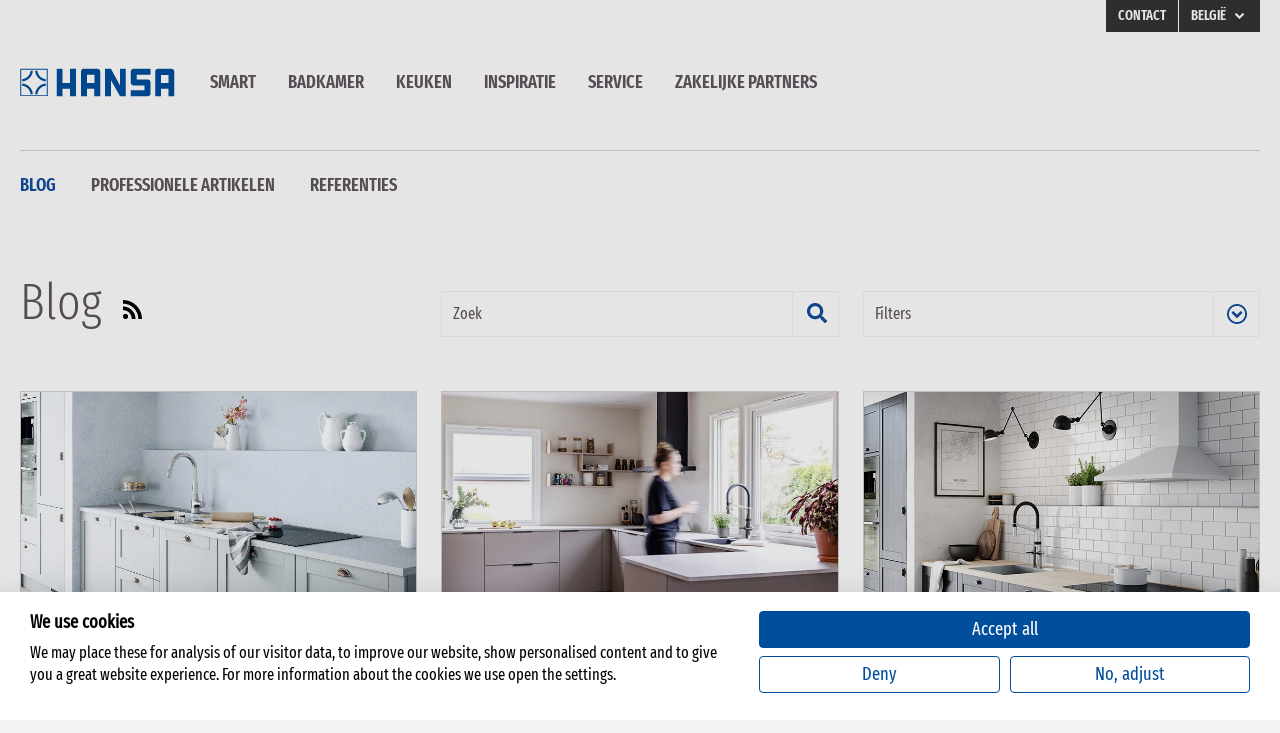

--- FILE ---
content_type: text/html; charset=UTF-8
request_url: https://stories.hansa.com/nl-be/tag/blog
body_size: 11634
content:
<!-- Begin partial --><!-- End partial --><!doctype html><html class="no-js" lang="nl-be"><head>
    <meta charset="utf-8">
    <title>Hansa Stories | Blog</title>
    <meta name="description" content="Blog | ">
    <meta name="viewport" content="width=device-width, initial-scale=1">
    <meta name="theme-color" content="#ffffff">
    <link href="https://fonts.googleapis.com/css?family=Poppins:100,100i,200,200i,300,300i,400,400i,500,500i,600,600i,700,700i,800,800i,900,900i&amp;display=swap" rel="stylesheet">

    <link rel="stylesheet" href="https://stories.hansa.com/hubfs/hub_generated/template_assets/1/29900175416/1742866241854/template_style.min.css">
  
    <meta name="viewport" content="width=device-width, initial-scale=1">

    <script src="/hs/hsstatic/jquery-libs/static-1.4/jquery/jquery-1.11.2.js"></script>
<script>hsjQuery = window['jQuery'];</script>
    <meta property="og:description" content="Blog | ">
    <meta property="og:title" content="Hansa Stories | Blog">
    <meta name="twitter:description" content="Blog | ">
    <meta name="twitter:title" content="Hansa Stories | Blog">

    

    
    <style>
a.cta_button{-moz-box-sizing:content-box !important;-webkit-box-sizing:content-box !important;box-sizing:content-box !important;vertical-align:middle}.hs-breadcrumb-menu{list-style-type:none;margin:0px 0px 0px 0px;padding:0px 0px 0px 0px}.hs-breadcrumb-menu-item{float:left;padding:10px 0px 10px 10px}.hs-breadcrumb-menu-divider:before{content:'›';padding-left:10px}.hs-featured-image-link{border:0}.hs-featured-image{float:right;margin:0 0 20px 20px;max-width:50%}@media (max-width: 568px){.hs-featured-image{float:none;margin:0;width:100%;max-width:100%}}.hs-screen-reader-text{clip:rect(1px, 1px, 1px, 1px);height:1px;overflow:hidden;position:absolute !important;width:1px}
</style>

    

    
<!--  Added by GoogleAnalytics4 integration -->
<script>
var _hsp = window._hsp = window._hsp || [];
window.dataLayer = window.dataLayer || [];
function gtag(){dataLayer.push(arguments);}

var useGoogleConsentModeV2 = true;
var waitForUpdateMillis = 1000;


if (!window._hsGoogleConsentRunOnce) {
  window._hsGoogleConsentRunOnce = true;

  gtag('consent', 'default', {
    'ad_storage': 'denied',
    'analytics_storage': 'denied',
    'ad_user_data': 'denied',
    'ad_personalization': 'denied',
    'wait_for_update': waitForUpdateMillis
  });

  if (useGoogleConsentModeV2) {
    _hsp.push(['useGoogleConsentModeV2'])
  } else {
    _hsp.push(['addPrivacyConsentListener', function(consent){
      var hasAnalyticsConsent = consent && (consent.allowed || (consent.categories && consent.categories.analytics));
      var hasAdsConsent = consent && (consent.allowed || (consent.categories && consent.categories.advertisement));

      gtag('consent', 'update', {
        'ad_storage': hasAdsConsent ? 'granted' : 'denied',
        'analytics_storage': hasAnalyticsConsent ? 'granted' : 'denied',
        'ad_user_data': hasAdsConsent ? 'granted' : 'denied',
        'ad_personalization': hasAdsConsent ? 'granted' : 'denied'
      });
    }]);
  }
}

gtag('js', new Date());
gtag('set', 'developer_id.dZTQ1Zm', true);
gtag('config', 'G-QMZV4E5GCR');
</script>
<script async src="https://www.googletagmanager.com/gtag/js?id=G-QMZV4E5GCR"></script>

<!-- /Added by GoogleAnalytics4 integration -->

<!--  Added by GoogleTagManager integration -->
<script>
var _hsp = window._hsp = window._hsp || [];
window.dataLayer = window.dataLayer || [];
function gtag(){dataLayer.push(arguments);}

var useGoogleConsentModeV2 = true;
var waitForUpdateMillis = 1000;



var hsLoadGtm = function loadGtm() {
    if(window._hsGtmLoadOnce) {
      return;
    }

    if (useGoogleConsentModeV2) {

      gtag('set','developer_id.dZTQ1Zm',true);

      gtag('consent', 'default', {
      'ad_storage': 'denied',
      'analytics_storage': 'denied',
      'ad_user_data': 'denied',
      'ad_personalization': 'denied',
      'wait_for_update': waitForUpdateMillis
      });

      _hsp.push(['useGoogleConsentModeV2'])
    }

    (function(w,d,s,l,i){w[l]=w[l]||[];w[l].push({'gtm.start':
    new Date().getTime(),event:'gtm.js'});var f=d.getElementsByTagName(s)[0],
    j=d.createElement(s),dl=l!='dataLayer'?'&l='+l:'';j.async=true;j.src=
    'https://www.googletagmanager.com/gtm.js?id='+i+dl;f.parentNode.insertBefore(j,f);
    })(window,document,'script','dataLayer','GTM-NH5H8CR8');

    window._hsGtmLoadOnce = true;
};

_hsp.push(['addPrivacyConsentListener', function(consent){
  if(consent.allowed || (consent.categories && consent.categories.analytics)){
    hsLoadGtm();
  }
}]);

</script>

<!-- /Added by GoogleTagManager integration -->


<link rel="icon" href="https://stories.hansa.com/hubfs/raw_assets/public/Oras/images/hansa-favicon-32x32.png">

<script>
/* Add script sources to the blacklists to autoblock them when not consented to a cookie category.
	Example:
    /google-analytics.com/, 
    /www.googletagmanager.com/,
    /cdn.amplitude.com/,
    /hotjar.com/,
    /googleadservices.com/
 
    Listing services in blacklists, don't forget comma after each source except last one in list
 
    Adding locally loaded js files? Put in the file name without the source url like:
 
    /filename\.js/
    /filename|.php/
*/
window.CF_PERFORMANCE_BLACKLIST = [
	/4638495\.js/
];
window.CF_ADVERTISING_BLACKLIST = [ ];
window.CF_FUNCTIONAL_BLACKLIST = [ ];
//Connect the autoblocking function to the cookie banner events
const prepareBlacklist = function(event = false) {
	var consent = event.detail || CookieFirst.consent;
	if(!consent) {
    	return;
	}
    if(consent.performance) {
    	window.yett.unblock(...window.CF_PERFORMANCE_BLACKLIST);
	}
	if(consent.advertising) {
    	window.yett.unblock(...window.CF_ADVERTISING_BLACKLIST);
	}
	if(consent.functional) {
    	window.yett.unblock(...window.CF_FUNCTIONAL_BLACKLIST);
	}
}
window.addEventListener('cf_init', prepareBlacklist);
window.addEventListener('cf_consent', prepareBlacklist); 
window.YETT_BLACKLIST = window.CF_PERFORMANCE_BLACKLIST.concat(window.CF_ADVERTISING_BLACKLIST).concat(window.CF_FUNCTIONAL_BLACKLIST);
</script>


<script src="https://consent.cookiefirst.com/sites/stories.hansa.com-525c2b35-89f4-40bc-9eb8-1e9dc60acf2e/consent.js"></script>


<!-- START FOUANALYTICS ON-SITE EMBED CODE -->
<script src="https://eu.b2c.com/api/init-889u4fwugebdtmdc86k.js" data-cfasync="false" async></script>
<noscript>&lt;img  src="https://eu.b2c.com/api/noscript-889u4fwugebdtmdc86k.gif"&gt;</noscript>
<!-- END FOUANALYTICS ON-SITE EMBED CODE -->
<noscript>&lt;img  src="//data02.digiseg.net/1/79593828/pix.gif"&gt;</noscript>

<!-- Adform Tracking Code BEGIN -->
<script type="text/javascript">
	window._adftrack = Array.isArray(window._adftrack) ? window._adftrack : (window._adftrack ? [window._adftrack] : []);
    window._adftrack.push({
        HttpHost: 'a1.adform.net',
        pm: 3021599
    });
    (function () { var s = document.createElement('script'); s.type = 'text/javascript'; s.async = true; s.src = 'https://s2.adform.net/banners/scripts/st/trackpoint-async.js'; var x = document.getElementsByTagName('script')[0]; x.parentNode.insertBefore(s, x); })();
</script>
<!-- Adform Tracking Code END -->

<!-- LinkedIn BEGIN -->
<script type="text/javascript">
_linkedin_partner_id = "1544921";
window._linkedin_data_partner_ids = window._linkedin_data_partner_ids || [];
window._linkedin_data_partner_ids.push(_linkedin_partner_id);
</script><script type="text/javascript">
(function(l) {
if (!l){window.lintrk = function(a,b){window.lintrk.q.push([a,b])};
window.lintrk.q=[]}
var s = document.getElementsByTagName("script")[0];
var b = document.createElement("script");
b.type = "text/javascript";b.async = true;
b.src = "https://snap.licdn.com/li.lms-analytics/insight.min.js";
s.parentNode.insertBefore(b, s);})(window.lintrk);
</script>
<noscript>
&lt;img  height="1" width="1" style="display:none;" alt="" src="https://px.ads.linkedin.com/collect/?pid=1544921&amp;amp;fmt=gif"&gt;
</noscript>
<!-- LinkedIn END -->


<link rel="next" href="https://stories.hansa.com/nl-be/tag/blog/page/2">
<meta property="og:url" content="https://stories.hansa.com/nl-be/tag/blog">
<meta property="og:type" content="blog">
<meta name="twitter:card" content="summary">
<link rel="alternate" type="application/rss+xml" href="https://stories.hansa.com/nl-be/rss.xml">
<meta name="twitter:domain" content="stories.hansa.com">

<meta http-equiv="content-language" content="nl-be">
<link rel="alternate" hreflang="cs" href="https://stories.hansa.com/cz/tag/blog">
<link rel="alternate" hreflang="de" href="https://stories.hansa.com/de/tag/blog">
<link rel="alternate" hreflang="de-at" href="https://stories.hansa.com/de-at/tag/blog">
<link rel="alternate" hreflang="de-ch" href="https://stories.hansa.com/de-ch/tag/blog">
<link rel="alternate" hreflang="en" href="https://stories.hansa.com/en/tag/blog">
<link rel="alternate" hreflang="es" href="https://stories.hansa.com/es/tag/blog">
<link rel="alternate" hreflang="fr" href="https://stories.hansa.com/fr/tag/blog">
<link rel="alternate" hreflang="fr-be" href="https://stories.hansa.com/fr-be/tag/blog">
<link rel="alternate" hreflang="fr-ch" href="https://stories.hansa.com/fr-ch/tag/blog">
<link rel="alternate" hreflang="it" href="https://stories.hansa.com/it/tag/blog">
<link rel="alternate" hreflang="it-ch" href="https://stories.hansa.com/it-ch/tag/blog">
<link rel="alternate" hreflang="nl-be" href="https://stories.hansa.com/nl-be/tag/blog">
<link rel="alternate" hreflang="nl-nl" href="https://stories.hansa.com/nl/tag/blog">
<link rel="alternate" hreflang="sk" href="https://stories.hansa.com/sk/tag/blog">




 

    <style>
      .offerbox .columns .column:first-of-type img {
        left: initial;
        -webkit-transform: none;
        transform: none;
      }
      @media (min-width: 1000px) {
        .offerbox .columns .column:last-of-type {
          width: 50%; 
        }
      }
    </style>
  <meta name="generator" content="HubSpot"></head>
  <body class="hansa ">
<!--  Added by GoogleTagManager integration -->
<noscript><iframe src="https://www.googletagmanager.com/ns.html?id=GTM-NH5H8CR8" height="0" width="0" style="display:none;visibility:hidden"></iframe></noscript>

<!-- /Added by GoogleTagManager integration -->

    <div class="body-wrapper   hs-content-id-202701900420 hs-blog-listing hs-blog-id-11889346143">
      <div class="aa-site-wrapper">
        
        <div data-global-resource-path="oras-hansa/modules/header.html"><!-- Begin partial -->
<header class="header">
    <div class="header__inner">
        
            <a href="https://www.hansa.com/nl-be" class="branding">
                <img src="https://stories.hansa.com/hubfs/Logos/logo-hansa.svg" alt="Hansa">
            </a>
        
        <div class="navigations hidden-md-down">
            <div class="navigation-wrapper">
                <nav class="navigation navigation--secondary">
                    <div class="hs-menu-wrapper">
                        <ul>
                            
                                <li class="hs-menu-item hs-menu-depth-1">
                                    <a href="https://www.hansa.com/nl-be/over-hansa/contact">Contact</a>
                                                    
                                </li>
                            
                                <li class="hs-menu-item hs-menu-depth-1 hs-item-has-children">
                                    <a href="">België</a>
                                    
                                        <ul class="hs-menu-children-wrapper">
                                        
                                            <li class="hs-menu-item hs-menu-depth-2">

                                                
                                                    
                                                    
                                                    
                                                        
                                                            
                                                                
                                                                
                                                            
                                                        
                                                    
                                                        
                                                            
                                                                
                                                                
                                                            
                                                        
                                                    
                                                        
                                                            
                                                                
                                                                
                                                            
                                                        
                                                    
                                                        
                                                            
                                                                
                                                                
                                                            
                                                        
                                                    
                                                        
                                                            
                                                                
                                                                
                                                            
                                                        
                                                    
                                                        
                                                            
                                                                
                                                                
                                                            
                                                        
                                                    
                                                        
                                                            
                                                                
                                                                
                                                            
                                                        
                                                    
                                                        
                                                            
                                                                
                                                                
                                                            
                                                        
                                                    
                                                        
                                                            
                                                                
                                                                
                                                            
                                                        
                                                    
                                                        
                                                            
                                                                
                                                                
                                                            
                                                        
                                                    
                                                        
                                                            
                                                                
                                                                
                                                            
                                                        
                                                    
                                                        
                                                            
                                                                
                                                                
                                                            
                                                        
                                                    
                                                        
                                                            
                                                                
                                                                
                                                            
                                                        
                                                    
                                                    
                                                        
                                                    
                                                        
                                                    
                                                        
                                                            
                                                                
                                                                    
                                                                
                                                                    
                                                                
                                                                    
                                                                
                                                                    
                                                                
                                                                    
                                                                        <a href="/en">International</a>
                                                                    
                                                                
                                                                    
                                                                
                                                                    
                                                                
                                                                    
                                                                
                                                                    
                                                                
                                                                    
                                                                
                                                                    
                                                                
                                                                    
                                                                
                                                                    
                                                                
                                                            
                                                        
                                                    
                                                        
                                                    
                                                

                                            </li>
                                        
                                            <li class="hs-menu-item hs-menu-depth-2">

                                                
                                                    
                                                    
                                                    
                                                        
                                                            
                                                                
                                                                
                                                            
                                                        
                                                    
                                                        
                                                            
                                                                
                                                                
                                                            
                                                        
                                                    
                                                        
                                                            
                                                                
                                                                
                                                            
                                                        
                                                    
                                                        
                                                            
                                                                
                                                                
                                                            
                                                        
                                                    
                                                        
                                                            
                                                                
                                                                
                                                            
                                                        
                                                    
                                                        
                                                            
                                                                
                                                                
                                                            
                                                        
                                                    
                                                        
                                                            
                                                                
                                                                
                                                            
                                                        
                                                    
                                                        
                                                            
                                                                
                                                                
                                                            
                                                        
                                                    
                                                        
                                                            
                                                                
                                                                
                                                            
                                                        
                                                    
                                                        
                                                            
                                                                
                                                                
                                                            
                                                        
                                                    
                                                        
                                                            
                                                                
                                                                
                                                            
                                                        
                                                    
                                                        
                                                            
                                                                
                                                                
                                                            
                                                        
                                                    
                                                        
                                                            
                                                                
                                                                
                                                            
                                                        
                                                    
                                                    
                                                        
                                                    
                                                        
                                                    
                                                        
                                                            
                                                                
                                                                    
                                                                
                                                                    
                                                                        <a href="/de">Deutschland</a>
                                                                    
                                                                
                                                                    
                                                                
                                                                    
                                                                
                                                                    
                                                                
                                                                    
                                                                
                                                                    
                                                                
                                                                    
                                                                
                                                                    
                                                                
                                                                    
                                                                
                                                                    
                                                                
                                                                    
                                                                
                                                                    
                                                                
                                                            
                                                        
                                                    
                                                        
                                                    
                                                

                                            </li>
                                        
                                            <li class="hs-menu-item hs-menu-depth-2">

                                                
                                                    
                                                    
                                                    
                                                        
                                                            
                                                                
                                                                
                                                            
                                                        
                                                    
                                                        
                                                            
                                                                
                                                                
                                                            
                                                        
                                                    
                                                        
                                                            
                                                                
                                                                
                                                            
                                                        
                                                    
                                                        
                                                            
                                                                
                                                                
                                                            
                                                        
                                                    
                                                        
                                                            
                                                                
                                                                
                                                            
                                                        
                                                    
                                                        
                                                            
                                                                
                                                                
                                                            
                                                        
                                                    
                                                        
                                                            
                                                                
                                                                
                                                            
                                                        
                                                    
                                                        
                                                            
                                                                
                                                                
                                                            
                                                        
                                                    
                                                        
                                                            
                                                                
                                                                
                                                            
                                                        
                                                    
                                                        
                                                            
                                                                
                                                                
                                                            
                                                        
                                                    
                                                        
                                                            
                                                                
                                                                
                                                            
                                                        
                                                    
                                                        
                                                            
                                                                
                                                                
                                                            
                                                        
                                                    
                                                        
                                                            
                                                                
                                                                
                                                            
                                                        
                                                    
                                                    
                                                        
                                                    
                                                        
                                                    
                                                        
                                                            
                                                                
                                                                    
                                                                
                                                                    
                                                                
                                                                    
                                                                        <a href="/de-at">Österreich</a>
                                                                    
                                                                
                                                                    
                                                                
                                                                    
                                                                
                                                                    
                                                                
                                                                    
                                                                
                                                                    
                                                                
                                                                    
                                                                
                                                                    
                                                                
                                                                    
                                                                
                                                                    
                                                                
                                                                    
                                                                
                                                            
                                                        
                                                    
                                                        
                                                    
                                                

                                            </li>
                                        
                                            <li class="hs-menu-item hs-menu-depth-2">

                                                
                                                    
                                                    
                                                    
                                                        
                                                            
                                                                
                                                                
                                                            
                                                        
                                                    
                                                        
                                                            
                                                                
                                                                
                                                            
                                                        
                                                    
                                                        
                                                            
                                                                
                                                                
                                                            
                                                        
                                                    
                                                        
                                                            
                                                                
                                                                
                                                            
                                                        
                                                    
                                                        
                                                            
                                                                
                                                                
                                                            
                                                        
                                                    
                                                        
                                                            
                                                                
                                                                
                                                            
                                                        
                                                    
                                                        
                                                            
                                                                
                                                                
                                                            
                                                        
                                                    
                                                        
                                                            
                                                                
                                                                
                                                            
                                                        
                                                    
                                                        
                                                            
                                                                
                                                                
                                                            
                                                        
                                                    
                                                        
                                                            
                                                                
                                                                
                                                            
                                                        
                                                    
                                                        
                                                            
                                                                
                                                                
                                                            
                                                        
                                                    
                                                        
                                                            
                                                                
                                                                
                                                            
                                                        
                                                    
                                                        
                                                            
                                                                
                                                                
                                                            
                                                        
                                                    
                                                    
                                                        
                                                    
                                                        
                                                    
                                                        
                                                            
                                                                
                                                                    
                                                                
                                                                    
                                                                
                                                                    
                                                                
                                                                    
                                                                        <a href="/de-ch">Schweiz</a>
                                                                    
                                                                
                                                                    
                                                                
                                                                    
                                                                
                                                                    
                                                                
                                                                    
                                                                
                                                                    
                                                                
                                                                    
                                                                
                                                                    
                                                                
                                                                    
                                                                
                                                                    
                                                                
                                                            
                                                        
                                                    
                                                        
                                                    
                                                

                                            </li>
                                        
                                            <li class="hs-menu-item hs-menu-depth-2">

                                                
                                                    
                                                    
                                                    
                                                        
                                                            
                                                                
                                                                
                                                            
                                                        
                                                    
                                                        
                                                            
                                                                
                                                                
                                                            
                                                        
                                                    
                                                        
                                                            
                                                                
                                                                
                                                            
                                                        
                                                    
                                                        
                                                            
                                                                
                                                                
                                                            
                                                        
                                                    
                                                        
                                                            
                                                                
                                                                
                                                            
                                                        
                                                    
                                                        
                                                            
                                                                
                                                                
                                                            
                                                        
                                                    
                                                        
                                                            
                                                                
                                                                
                                                            
                                                        
                                                    
                                                        
                                                            
                                                                
                                                                
                                                            
                                                        
                                                    
                                                        
                                                            
                                                                
                                                                
                                                            
                                                        
                                                    
                                                        
                                                            
                                                                
                                                                
                                                            
                                                        
                                                    
                                                        
                                                            
                                                                
                                                                
                                                            
                                                        
                                                    
                                                        
                                                            
                                                                
                                                                
                                                            
                                                        
                                                    
                                                        
                                                            
                                                                
                                                                
                                                            
                                                        
                                                    
                                                    
                                                        
                                                    
                                                        
                                                    
                                                        
                                                            
                                                                
                                                                    
                                                                
                                                                    
                                                                
                                                                    
                                                                
                                                                    
                                                                
                                                                    
                                                                
                                                                    
                                                                
                                                                    
                                                                
                                                                    
                                                                
                                                                    
                                                                
                                                                    
                                                                
                                                                    
                                                                        <a href="/it-ch">Svizzera</a>
                                                                    
                                                                
                                                                    
                                                                
                                                                    
                                                                
                                                            
                                                        
                                                    
                                                        
                                                    
                                                

                                            </li>
                                        
                                            <li class="hs-menu-item hs-menu-depth-2">

                                                
                                                    
                                                    
                                                    
                                                        
                                                            
                                                                
                                                                
                                                            
                                                        
                                                    
                                                        
                                                            
                                                                
                                                                
                                                            
                                                        
                                                    
                                                        
                                                            
                                                                
                                                                
                                                            
                                                        
                                                    
                                                        
                                                            
                                                                
                                                                
                                                            
                                                        
                                                    
                                                        
                                                            
                                                                
                                                                
                                                            
                                                        
                                                    
                                                        
                                                            
                                                                
                                                                
                                                            
                                                        
                                                    
                                                        
                                                            
                                                                
                                                                
                                                            
                                                        
                                                    
                                                        
                                                            
                                                                
                                                                
                                                            
                                                        
                                                    
                                                        
                                                            
                                                                
                                                                
                                                            
                                                        
                                                    
                                                        
                                                            
                                                                
                                                                
                                                            
                                                        
                                                    
                                                        
                                                            
                                                                
                                                                
                                                            
                                                        
                                                    
                                                        
                                                            
                                                                
                                                                
                                                            
                                                        
                                                    
                                                        
                                                            
                                                                
                                                                
                                                            
                                                        
                                                    
                                                    
                                                        
                                                    
                                                        
                                                    
                                                        
                                                            
                                                                
                                                                    
                                                                
                                                                    
                                                                
                                                                    
                                                                
                                                                    
                                                                
                                                                    
                                                                
                                                                    
                                                                
                                                                    
                                                                
                                                                    
                                                                
                                                                    
                                                                        <a href="/fr-ch">Suisse</a>
                                                                    
                                                                
                                                                    
                                                                
                                                                    
                                                                
                                                                    
                                                                
                                                                    
                                                                
                                                            
                                                        
                                                    
                                                        
                                                    
                                                

                                            </li>
                                        
                                            <li class="hs-menu-item hs-menu-depth-2">

                                                
                                                    
                                                    
                                                    
                                                        
                                                            
                                                                
                                                                
                                                            
                                                        
                                                    
                                                        
                                                            
                                                                
                                                                
                                                            
                                                        
                                                    
                                                        
                                                            
                                                                
                                                                
                                                            
                                                        
                                                    
                                                        
                                                            
                                                                
                                                                
                                                            
                                                        
                                                    
                                                        
                                                            
                                                                
                                                                
                                                            
                                                        
                                                    
                                                        
                                                            
                                                                
                                                                
                                                            
                                                        
                                                    
                                                        
                                                            
                                                                
                                                                
                                                            
                                                        
                                                    
                                                        
                                                            
                                                                
                                                                
                                                            
                                                        
                                                    
                                                        
                                                            
                                                                
                                                                
                                                            
                                                        
                                                    
                                                        
                                                            
                                                                
                                                                
                                                            
                                                        
                                                    
                                                        
                                                            
                                                                
                                                                
                                                            
                                                        
                                                    
                                                        
                                                            
                                                                
                                                                
                                                            
                                                        
                                                    
                                                        
                                                            
                                                                
                                                                
                                                            
                                                        
                                                    
                                                    
                                                        
                                                    
                                                        
                                                    
                                                        
                                                            
                                                                <a href="https://stories.hansa.com/nl-be/home/">België</a>
                                                                
                                                            
                                                        
                                                    
                                                        
                                                    
                                                

                                            </li>
                                        
                                            <li class="hs-menu-item hs-menu-depth-2">

                                                
                                                    
                                                    
                                                    
                                                        
                                                            
                                                                
                                                                
                                                            
                                                        
                                                    
                                                        
                                                            
                                                                
                                                                
                                                            
                                                        
                                                    
                                                        
                                                            
                                                                
                                                                
                                                            
                                                        
                                                    
                                                        
                                                            
                                                                
                                                                
                                                            
                                                        
                                                    
                                                        
                                                            
                                                                
                                                                
                                                            
                                                        
                                                    
                                                        
                                                            
                                                                
                                                                
                                                            
                                                        
                                                    
                                                        
                                                            
                                                                
                                                                
                                                            
                                                        
                                                    
                                                        
                                                            
                                                                
                                                                
                                                            
                                                        
                                                    
                                                        
                                                            
                                                                
                                                                
                                                            
                                                        
                                                    
                                                        
                                                            
                                                                
                                                                
                                                            
                                                        
                                                    
                                                        
                                                            
                                                                
                                                                
                                                            
                                                        
                                                    
                                                        
                                                            
                                                                
                                                                
                                                            
                                                        
                                                    
                                                        
                                                            
                                                                
                                                                
                                                            
                                                        
                                                    
                                                    
                                                        
                                                    
                                                        
                                                    
                                                        
                                                            
                                                                
                                                                    
                                                                
                                                                    
                                                                
                                                                    
                                                                
                                                                    
                                                                
                                                                    
                                                                
                                                                    
                                                                
                                                                    
                                                                
                                                                    
                                                                        <a href="/fr-be">Belgique</a>
                                                                    
                                                                
                                                                    
                                                                
                                                                    
                                                                
                                                                    
                                                                
                                                                    
                                                                
                                                                    
                                                                
                                                            
                                                        
                                                    
                                                        
                                                    
                                                

                                            </li>
                                        
                                            <li class="hs-menu-item hs-menu-depth-2">

                                                
                                                    
                                                    
                                                    
                                                        
                                                            
                                                                
                                                                
                                                            
                                                        
                                                    
                                                        
                                                            
                                                                
                                                                
                                                            
                                                        
                                                    
                                                        
                                                            
                                                                
                                                                
                                                            
                                                        
                                                    
                                                        
                                                            
                                                                
                                                                
                                                            
                                                        
                                                    
                                                        
                                                            
                                                                
                                                                
                                                            
                                                        
                                                    
                                                        
                                                            
                                                                
                                                                
                                                            
                                                        
                                                    
                                                        
                                                            
                                                                
                                                                
                                                            
                                                        
                                                    
                                                        
                                                            
                                                                
                                                                
                                                            
                                                        
                                                    
                                                        
                                                            
                                                                
                                                                
                                                            
                                                        
                                                    
                                                        
                                                            
                                                                
                                                                
                                                            
                                                        
                                                    
                                                        
                                                            
                                                                
                                                                
                                                            
                                                        
                                                    
                                                        
                                                            
                                                                
                                                                
                                                            
                                                        
                                                    
                                                        
                                                            
                                                                
                                                                
                                                            
                                                        
                                                    
                                                    
                                                        
                                                    
                                                        
                                                    
                                                        
                                                            
                                                                
                                                                    
                                                                
                                                                    
                                                                
                                                                    
                                                                
                                                                    
                                                                
                                                                    
                                                                
                                                                    
                                                                
                                                                    
                                                                
                                                                    
                                                                
                                                                    
                                                                
                                                                    
                                                                
                                                                    
                                                                
                                                                    
                                                                        <a href="/nl">Nederland</a>
                                                                    
                                                                
                                                                    
                                                                
                                                            
                                                        
                                                    
                                                        
                                                    
                                                

                                            </li>
                                        
                                            <li class="hs-menu-item hs-menu-depth-2">

                                                
                                                    
                                                    
                                                    
                                                        
                                                            
                                                                
                                                                
                                                            
                                                        
                                                    
                                                        
                                                            
                                                                
                                                                
                                                            
                                                        
                                                    
                                                        
                                                            
                                                                
                                                                
                                                            
                                                        
                                                    
                                                        
                                                            
                                                                
                                                                
                                                            
                                                        
                                                    
                                                        
                                                            
                                                                
                                                                
                                                            
                                                        
                                                    
                                                        
                                                            
                                                                
                                                                
                                                            
                                                        
                                                    
                                                        
                                                            
                                                                
                                                                
                                                            
                                                        
                                                    
                                                        
                                                            
                                                                
                                                                
                                                            
                                                        
                                                    
                                                        
                                                            
                                                                
                                                                
                                                            
                                                        
                                                    
                                                        
                                                            
                                                                
                                                                
                                                            
                                                        
                                                    
                                                        
                                                            
                                                                
                                                                
                                                            
                                                        
                                                    
                                                        
                                                            
                                                                
                                                                
                                                            
                                                        
                                                    
                                                        
                                                            
                                                                
                                                                
                                                            
                                                        
                                                    
                                                    
                                                        
                                                    
                                                        
                                                    
                                                        
                                                            
                                                                
                                                                    
                                                                
                                                                    
                                                                
                                                                    
                                                                
                                                                    
                                                                
                                                                    
                                                                
                                                                    
                                                                
                                                                    
                                                                        <a href="/fr">France</a>
                                                                    
                                                                
                                                                    
                                                                
                                                                    
                                                                
                                                                    
                                                                
                                                                    
                                                                
                                                                    
                                                                
                                                                    
                                                                
                                                            
                                                        
                                                    
                                                        
                                                    
                                                

                                            </li>
                                        
                                            <li class="hs-menu-item hs-menu-depth-2">

                                                
                                                    
                                                    
                                                    
                                                        
                                                            
                                                                
                                                                
                                                            
                                                        
                                                    
                                                        
                                                            
                                                                
                                                                
                                                            
                                                        
                                                    
                                                        
                                                            
                                                                
                                                                
                                                            
                                                        
                                                    
                                                        
                                                            
                                                                
                                                                
                                                            
                                                        
                                                    
                                                        
                                                            
                                                                
                                                                
                                                            
                                                        
                                                    
                                                        
                                                            
                                                                
                                                                
                                                            
                                                        
                                                    
                                                        
                                                            
                                                                
                                                                
                                                            
                                                        
                                                    
                                                        
                                                            
                                                                
                                                                
                                                            
                                                        
                                                    
                                                        
                                                            
                                                                
                                                                
                                                            
                                                        
                                                    
                                                        
                                                            
                                                                
                                                                
                                                            
                                                        
                                                    
                                                        
                                                            
                                                                
                                                                
                                                            
                                                        
                                                    
                                                        
                                                            
                                                                
                                                                
                                                            
                                                        
                                                    
                                                        
                                                            
                                                                
                                                                
                                                            
                                                        
                                                    
                                                    
                                                        
                                                    
                                                        
                                                    
                                                        
                                                            
                                                                
                                                                    
                                                                
                                                                    
                                                                
                                                                    
                                                                
                                                                    
                                                                
                                                                    
                                                                
                                                                    
                                                                
                                                                    
                                                                
                                                                    
                                                                
                                                                    
                                                                
                                                                    
                                                                        <a href="/it">Italia</a>
                                                                    
                                                                
                                                                    
                                                                
                                                                    
                                                                
                                                                    
                                                                
                                                            
                                                        
                                                    
                                                        
                                                    
                                                

                                            </li>
                                        
                                            <li class="hs-menu-item hs-menu-depth-2">

                                                
                                                    
                                                    
                                                    
                                                        
                                                            
                                                                
                                                                
                                                            
                                                        
                                                    
                                                        
                                                            
                                                                
                                                                
                                                            
                                                        
                                                    
                                                        
                                                            
                                                                
                                                                
                                                            
                                                        
                                                    
                                                        
                                                            
                                                                
                                                                
                                                            
                                                        
                                                    
                                                        
                                                            
                                                                
                                                                
                                                            
                                                        
                                                    
                                                        
                                                            
                                                                
                                                                
                                                            
                                                        
                                                    
                                                        
                                                            
                                                                
                                                                
                                                            
                                                        
                                                    
                                                        
                                                            
                                                                
                                                                
                                                            
                                                        
                                                    
                                                        
                                                            
                                                                
                                                                
                                                            
                                                        
                                                    
                                                        
                                                            
                                                                
                                                                
                                                            
                                                        
                                                    
                                                        
                                                            
                                                                
                                                                
                                                            
                                                        
                                                    
                                                        
                                                            
                                                                
                                                                
                                                            
                                                        
                                                    
                                                        
                                                            
                                                                
                                                                
                                                            
                                                        
                                                    
                                                    
                                                        
                                                    
                                                        
                                                    
                                                        
                                                            
                                                                
                                                                    
                                                                
                                                                    
                                                                
                                                                    
                                                                
                                                                    
                                                                
                                                                    
                                                                
                                                                    
                                                                        <a href="/es">España</a>
                                                                    
                                                                
                                                                    
                                                                
                                                                    
                                                                
                                                                    
                                                                
                                                                    
                                                                
                                                                    
                                                                
                                                                    
                                                                
                                                                    
                                                                
                                                            
                                                        
                                                    
                                                        
                                                    
                                                

                                            </li>
                                        
                                            <li class="hs-menu-item hs-menu-depth-2">

                                                
                                                    
                                                    
                                                    
                                                        
                                                            
                                                                
                                                                
                                                            
                                                        
                                                    
                                                        
                                                            
                                                                
                                                                
                                                            
                                                        
                                                    
                                                        
                                                            
                                                                
                                                                
                                                            
                                                        
                                                    
                                                        
                                                            
                                                                
                                                                
                                                            
                                                        
                                                    
                                                        
                                                            
                                                                
                                                                
                                                            
                                                        
                                                    
                                                        
                                                            
                                                                
                                                                
                                                            
                                                        
                                                    
                                                        
                                                            
                                                                
                                                                
                                                            
                                                        
                                                    
                                                        
                                                            
                                                                
                                                                
                                                            
                                                        
                                                    
                                                        
                                                            
                                                                
                                                                
                                                            
                                                        
                                                    
                                                        
                                                            
                                                                
                                                                
                                                            
                                                        
                                                    
                                                        
                                                            
                                                                
                                                                
                                                            
                                                        
                                                    
                                                        
                                                            
                                                                
                                                                
                                                            
                                                        
                                                    
                                                        
                                                            
                                                                
                                                                
                                                            
                                                        
                                                    
                                                    
                                                        
                                                    
                                                        
                                                    
                                                        
                                                            
                                                                
                                                                    
                                                                        <a href="/cz">Česko</a>
                                                                    
                                                                
                                                                    
                                                                
                                                                    
                                                                
                                                                    
                                                                
                                                                    
                                                                
                                                                    
                                                                
                                                                    
                                                                
                                                                    
                                                                
                                                                    
                                                                
                                                                    
                                                                
                                                                    
                                                                
                                                                    
                                                                
                                                                    
                                                                
                                                            
                                                        
                                                    
                                                        
                                                    
                                                

                                            </li>
                                        
                                            <li class="hs-menu-item hs-menu-depth-2">

                                                
                                                    
                                                    
                                                    
                                                        
                                                            
                                                                
                                                                
                                                            
                                                        
                                                    
                                                        
                                                            
                                                                
                                                                
                                                            
                                                        
                                                    
                                                        
                                                            
                                                                
                                                                
                                                            
                                                        
                                                    
                                                        
                                                            
                                                                
                                                                
                                                            
                                                        
                                                    
                                                        
                                                            
                                                                
                                                                
                                                            
                                                        
                                                    
                                                        
                                                            
                                                                
                                                                
                                                            
                                                        
                                                    
                                                        
                                                            
                                                                
                                                                
                                                            
                                                        
                                                    
                                                        
                                                            
                                                                
                                                                
                                                            
                                                        
                                                    
                                                        
                                                            
                                                                
                                                                
                                                            
                                                        
                                                    
                                                        
                                                            
                                                                
                                                                
                                                            
                                                        
                                                    
                                                        
                                                            
                                                                
                                                                
                                                            
                                                        
                                                    
                                                        
                                                            
                                                                
                                                                
                                                            
                                                        
                                                    
                                                        
                                                            
                                                                
                                                                
                                                            
                                                        
                                                    
                                                    
                                                        
                                                    
                                                        
                                                    
                                                        
                                                            
                                                                
                                                                    
                                                                
                                                                    
                                                                
                                                                    
                                                                
                                                                    
                                                                
                                                                    
                                                                
                                                                    
                                                                
                                                                    
                                                                
                                                                    
                                                                
                                                                    
                                                                
                                                                    
                                                                
                                                                    
                                                                
                                                                    
                                                                
                                                                    
                                                                        <a href="/sk">Slovensko</a>
                                                                    
                                                                
                                                            
                                                        
                                                    
                                                        
                                                    
                                                

                                            </li>
                                        
                                        </ul>
                                                    
                                </li>
                            
                        </ul>
                    </div>
                </nav>
            </div>
            <div class="navigation-wrapper">
                <nav class="navigation navigation--primary">
                    <div class="hs-menu-wrapper">
                        <ul>
                            
                                <li class="hs-menu-item hs-menu-depth-1">
                                    <a href="https://www.hansa.com/nl-be/producten/categorie/smart/discover">Smart</a>
                                                    
                                </li>
                            
                                <li class="hs-menu-item hs-menu-depth-1">
                                    <a href="https://www.hansa.com/nl-be/producten/categorie/badkamer/discover">Badkamer</a>
                                                    
                                </li>
                            
                                <li class="hs-menu-item hs-menu-depth-1">
                                    <a href="https://www.hansa.com/nl-be/producten/categorie/keuken/discover">Keuken</a>
                                                    
                                </li>
                            
                                <li class="hs-menu-item hs-menu-depth-1">
                                    <a href="https://www.hansa.com/nl-be/inspiratie">Inspiratie</a>
                                                    
                                </li>
                            
                                <li class="hs-menu-item hs-menu-depth-1">
                                    <a href="https://www.hansa.com/nl-be/service">Service</a>
                                                    
                                </li>
                            
                                <li class="hs-menu-item hs-menu-depth-1">
                                    <a href="https://www.hansa.com/nl-be/zakelijke-partners">Zakelijke partners</a>
                                                    
                                </li>
                            
                        </ul>
                    </div>
                </nav>
            </div>
        </div>
        <div class="navigation-wrapper hidden-lg-up">
            <a href="javascript:void(0)" class="aa-hamburger js-hamburger-toggle">
                <div class="aa-hamburger__inner">
                    <span></span>
                </div>
            </a>
            <nav class="navigation navigation--primary-mobile">
                <div class="hs-menu-wrapper">
                    <ul>
                        
                            <li class="hs-menu-item hs-menu-depth-1">
                                <a href="https://www.hansa.com/nl-be/producten/categorie/smart/discover">Smart</a>
                                                
                            </li>
                        
                            <li class="hs-menu-item hs-menu-depth-1">
                                <a href="https://www.hansa.com/nl-be/producten/categorie/badkamer/discover">Badkamer</a>
                                                
                            </li>
                        
                            <li class="hs-menu-item hs-menu-depth-1">
                                <a href="https://www.hansa.com/nl-be/producten/categorie/keuken/discover">Keuken</a>
                                                
                            </li>
                        
                            <li class="hs-menu-item hs-menu-depth-1">
                                <a href="https://www.hansa.com/nl-be/inspiratie">Inspiratie</a>
                                                
                            </li>
                        
                            <li class="hs-menu-item hs-menu-depth-1">
                                <a href="https://www.hansa.com/nl-be/service">Service</a>
                                                
                            </li>
                        
                            <li class="hs-menu-item hs-menu-depth-1">
                                <a href="https://www.hansa.com/nl-be/zakelijke-partners">Zakelijke partners</a>
                                                
                            </li>
                        
                    </ul>
                </div>
                <div class="hs-menu-wrapper">
                    <ul>
                        
                            <li class="hs-menu-item hs-menu-depth-1">
                                <a href="https://www.hansa.com/nl-be/over-hansa/contact">Contact</a>
                                                
                            </li>
                        
                            <li class="hs-menu-item hs-menu-depth-1 hs-item-has-children">
                                <a href="">België</a>
                                
                                    <ul class="hs-menu-children-wrapper">
                                    
                                        <li class="hs-menu-item hs-menu-depth-2">
                                          
                                            
                                                
                                                
                                                
                                                    
                                                        
                                                            
                                                            
                                                        
                                                    
                                                
                                                    
                                                        
                                                            
                                                            
                                                        
                                                    
                                                
                                                    
                                                        
                                                            
                                                            
                                                        
                                                    
                                                
                                                    
                                                        
                                                            
                                                            
                                                        
                                                    
                                                
                                                    
                                                        
                                                            
                                                            
                                                        
                                                    
                                                
                                                    
                                                        
                                                            
                                                            
                                                        
                                                    
                                                
                                                    
                                                        
                                                            
                                                            
                                                        
                                                    
                                                
                                                    
                                                        
                                                            
                                                            
                                                        
                                                    
                                                
                                                    
                                                        
                                                            
                                                            
                                                        
                                                    
                                                
                                                    
                                                        
                                                            
                                                            
                                                        
                                                    
                                                
                                                    
                                                        
                                                            
                                                            
                                                        
                                                    
                                                
                                                    
                                                        
                                                            
                                                            
                                                        
                                                    
                                                
                                                    
                                                        
                                                            
                                                            
                                                        
                                                    
                                                
                                                
                                                    
                                                
                                                    
                                                
                                                    
                                                        
                                                            
                                                                
                                                            
                                                                
                                                            
                                                                
                                                            
                                                                
                                                            
                                                                
                                                                    <a href="/en">International</a>
                                                                
                                                            
                                                                
                                                            
                                                                
                                                            
                                                                
                                                            
                                                                
                                                            
                                                                
                                                            
                                                                
                                                            
                                                                
                                                            
                                                                
                                                            
                                                        
                                                    
                                                
                                                    
                                                
                                            
                                          
                                        </li>
                                    
                                        <li class="hs-menu-item hs-menu-depth-2">
                                          
                                            
                                                
                                                
                                                
                                                    
                                                        
                                                            
                                                            
                                                        
                                                    
                                                
                                                    
                                                        
                                                            
                                                            
                                                        
                                                    
                                                
                                                    
                                                        
                                                            
                                                            
                                                        
                                                    
                                                
                                                    
                                                        
                                                            
                                                            
                                                        
                                                    
                                                
                                                    
                                                        
                                                            
                                                            
                                                        
                                                    
                                                
                                                    
                                                        
                                                            
                                                            
                                                        
                                                    
                                                
                                                    
                                                        
                                                            
                                                            
                                                        
                                                    
                                                
                                                    
                                                        
                                                            
                                                            
                                                        
                                                    
                                                
                                                    
                                                        
                                                            
                                                            
                                                        
                                                    
                                                
                                                    
                                                        
                                                            
                                                            
                                                        
                                                    
                                                
                                                    
                                                        
                                                            
                                                            
                                                        
                                                    
                                                
                                                    
                                                        
                                                            
                                                            
                                                        
                                                    
                                                
                                                    
                                                        
                                                            
                                                            
                                                        
                                                    
                                                
                                                
                                                    
                                                
                                                    
                                                
                                                    
                                                        
                                                            
                                                                
                                                            
                                                                
                                                                    <a href="/de">Deutschland</a>
                                                                
                                                            
                                                                
                                                            
                                                                
                                                            
                                                                
                                                            
                                                                
                                                            
                                                                
                                                            
                                                                
                                                            
                                                                
                                                            
                                                                
                                                            
                                                                
                                                            
                                                                
                                                            
                                                                
                                                            
                                                        
                                                    
                                                
                                                    
                                                
                                            
                                          
                                        </li>
                                    
                                        <li class="hs-menu-item hs-menu-depth-2">
                                          
                                            
                                                
                                                
                                                
                                                    
                                                        
                                                            
                                                            
                                                        
                                                    
                                                
                                                    
                                                        
                                                            
                                                            
                                                        
                                                    
                                                
                                                    
                                                        
                                                            
                                                            
                                                        
                                                    
                                                
                                                    
                                                        
                                                            
                                                            
                                                        
                                                    
                                                
                                                    
                                                        
                                                            
                                                            
                                                        
                                                    
                                                
                                                    
                                                        
                                                            
                                                            
                                                        
                                                    
                                                
                                                    
                                                        
                                                            
                                                            
                                                        
                                                    
                                                
                                                    
                                                        
                                                            
                                                            
                                                        
                                                    
                                                
                                                    
                                                        
                                                            
                                                            
                                                        
                                                    
                                                
                                                    
                                                        
                                                            
                                                            
                                                        
                                                    
                                                
                                                    
                                                        
                                                            
                                                            
                                                        
                                                    
                                                
                                                    
                                                        
                                                            
                                                            
                                                        
                                                    
                                                
                                                    
                                                        
                                                            
                                                            
                                                        
                                                    
                                                
                                                
                                                    
                                                
                                                    
                                                
                                                    
                                                        
                                                            
                                                                
                                                            
                                                                
                                                            
                                                                
                                                                    <a href="/de-at">Österreich</a>
                                                                
                                                            
                                                                
                                                            
                                                                
                                                            
                                                                
                                                            
                                                                
                                                            
                                                                
                                                            
                                                                
                                                            
                                                                
                                                            
                                                                
                                                            
                                                                
                                                            
                                                                
                                                            
                                                        
                                                    
                                                
                                                    
                                                
                                            
                                          
                                        </li>
                                    
                                        <li class="hs-menu-item hs-menu-depth-2">
                                          
                                            
                                                
                                                
                                                
                                                    
                                                        
                                                            
                                                            
                                                        
                                                    
                                                
                                                    
                                                        
                                                            
                                                            
                                                        
                                                    
                                                
                                                    
                                                        
                                                            
                                                            
                                                        
                                                    
                                                
                                                    
                                                        
                                                            
                                                            
                                                        
                                                    
                                                
                                                    
                                                        
                                                            
                                                            
                                                        
                                                    
                                                
                                                    
                                                        
                                                            
                                                            
                                                        
                                                    
                                                
                                                    
                                                        
                                                            
                                                            
                                                        
                                                    
                                                
                                                    
                                                        
                                                            
                                                            
                                                        
                                                    
                                                
                                                    
                                                        
                                                            
                                                            
                                                        
                                                    
                                                
                                                    
                                                        
                                                            
                                                            
                                                        
                                                    
                                                
                                                    
                                                        
                                                            
                                                            
                                                        
                                                    
                                                
                                                    
                                                        
                                                            
                                                            
                                                        
                                                    
                                                
                                                    
                                                        
                                                            
                                                            
                                                        
                                                    
                                                
                                                
                                                    
                                                
                                                    
                                                
                                                    
                                                        
                                                            
                                                                
                                                            
                                                                
                                                            
                                                                
                                                            
                                                                
                                                                    <a href="/de-ch">Schweiz</a>
                                                                
                                                            
                                                                
                                                            
                                                                
                                                            
                                                                
                                                            
                                                                
                                                            
                                                                
                                                            
                                                                
                                                            
                                                                
                                                            
                                                                
                                                            
                                                                
                                                            
                                                        
                                                    
                                                
                                                    
                                                
                                            
                                          
                                        </li>
                                    
                                        <li class="hs-menu-item hs-menu-depth-2">
                                          
                                            
                                                
                                                
                                                
                                                    
                                                        
                                                            
                                                            
                                                        
                                                    
                                                
                                                    
                                                        
                                                            
                                                            
                                                        
                                                    
                                                
                                                    
                                                        
                                                            
                                                            
                                                        
                                                    
                                                
                                                    
                                                        
                                                            
                                                            
                                                        
                                                    
                                                
                                                    
                                                        
                                                            
                                                            
                                                        
                                                    
                                                
                                                    
                                                        
                                                            
                                                            
                                                        
                                                    
                                                
                                                    
                                                        
                                                            
                                                            
                                                        
                                                    
                                                
                                                    
                                                        
                                                            
                                                            
                                                        
                                                    
                                                
                                                    
                                                        
                                                            
                                                            
                                                        
                                                    
                                                
                                                    
                                                        
                                                            
                                                            
                                                        
                                                    
                                                
                                                    
                                                        
                                                            
                                                            
                                                        
                                                    
                                                
                                                    
                                                        
                                                            
                                                            
                                                        
                                                    
                                                
                                                    
                                                        
                                                            
                                                            
                                                        
                                                    
                                                
                                                
                                                    
                                                
                                                    
                                                
                                                    
                                                        
                                                            
                                                                
                                                            
                                                                
                                                            
                                                                
                                                            
                                                                
                                                            
                                                                
                                                            
                                                                
                                                            
                                                                
                                                            
                                                                
                                                            
                                                                
                                                            
                                                                
                                                            
                                                                
                                                                    <a href="/it-ch">Svizzera</a>
                                                                
                                                            
                                                                
                                                            
                                                                
                                                            
                                                        
                                                    
                                                
                                                    
                                                
                                            
                                          
                                        </li>
                                    
                                        <li class="hs-menu-item hs-menu-depth-2">
                                          
                                            
                                                
                                                
                                                
                                                    
                                                        
                                                            
                                                            
                                                        
                                                    
                                                
                                                    
                                                        
                                                            
                                                            
                                                        
                                                    
                                                
                                                    
                                                        
                                                            
                                                            
                                                        
                                                    
                                                
                                                    
                                                        
                                                            
                                                            
                                                        
                                                    
                                                
                                                    
                                                        
                                                            
                                                            
                                                        
                                                    
                                                
                                                    
                                                        
                                                            
                                                            
                                                        
                                                    
                                                
                                                    
                                                        
                                                            
                                                            
                                                        
                                                    
                                                
                                                    
                                                        
                                                            
                                                            
                                                        
                                                    
                                                
                                                    
                                                        
                                                            
                                                            
                                                        
                                                    
                                                
                                                    
                                                        
                                                            
                                                            
                                                        
                                                    
                                                
                                                    
                                                        
                                                            
                                                            
                                                        
                                                    
                                                
                                                    
                                                        
                                                            
                                                            
                                                        
                                                    
                                                
                                                    
                                                        
                                                            
                                                            
                                                        
                                                    
                                                
                                                
                                                    
                                                
                                                    
                                                
                                                    
                                                        
                                                            
                                                                
                                                            
                                                                
                                                            
                                                                
                                                            
                                                                
                                                            
                                                                
                                                            
                                                                
                                                            
                                                                
                                                            
                                                                
                                                            
                                                                
                                                                    <a href="/fr-ch">Suisse</a>
                                                                
                                                            
                                                                
                                                            
                                                                
                                                            
                                                                
                                                            
                                                                
                                                            
                                                        
                                                    
                                                
                                                    
                                                
                                            
                                          
                                        </li>
                                    
                                        <li class="hs-menu-item hs-menu-depth-2">
                                          
                                            
                                                
                                                
                                                
                                                    
                                                        
                                                            
                                                            
                                                        
                                                    
                                                
                                                    
                                                        
                                                            
                                                            
                                                        
                                                    
                                                
                                                    
                                                        
                                                            
                                                            
                                                        
                                                    
                                                
                                                    
                                                        
                                                            
                                                            
                                                        
                                                    
                                                
                                                    
                                                        
                                                            
                                                            
                                                        
                                                    
                                                
                                                    
                                                        
                                                            
                                                            
                                                        
                                                    
                                                
                                                    
                                                        
                                                            
                                                            
                                                        
                                                    
                                                
                                                    
                                                        
                                                            
                                                            
                                                        
                                                    
                                                
                                                    
                                                        
                                                            
                                                            
                                                        
                                                    
                                                
                                                    
                                                        
                                                            
                                                            
                                                        
                                                    
                                                
                                                    
                                                        
                                                            
                                                            
                                                        
                                                    
                                                
                                                    
                                                        
                                                            
                                                            
                                                        
                                                    
                                                
                                                    
                                                        
                                                            
                                                            
                                                        
                                                    
                                                
                                                
                                                    
                                                
                                                    
                                                
                                                    
                                                        
                                                            <a href="https://stories.hansa.com/nl-be/home/">België</a>
                                                            
                                                        
                                                    
                                                
                                                    
                                                
                                            
                                          
                                        </li>
                                    
                                        <li class="hs-menu-item hs-menu-depth-2">
                                          
                                            
                                                
                                                
                                                
                                                    
                                                        
                                                            
                                                            
                                                        
                                                    
                                                
                                                    
                                                        
                                                            
                                                            
                                                        
                                                    
                                                
                                                    
                                                        
                                                            
                                                            
                                                        
                                                    
                                                
                                                    
                                                        
                                                            
                                                            
                                                        
                                                    
                                                
                                                    
                                                        
                                                            
                                                            
                                                        
                                                    
                                                
                                                    
                                                        
                                                            
                                                            
                                                        
                                                    
                                                
                                                    
                                                        
                                                            
                                                            
                                                        
                                                    
                                                
                                                    
                                                        
                                                            
                                                            
                                                        
                                                    
                                                
                                                    
                                                        
                                                            
                                                            
                                                        
                                                    
                                                
                                                    
                                                        
                                                            
                                                            
                                                        
                                                    
                                                
                                                    
                                                        
                                                            
                                                            
                                                        
                                                    
                                                
                                                    
                                                        
                                                            
                                                            
                                                        
                                                    
                                                
                                                    
                                                        
                                                            
                                                            
                                                        
                                                    
                                                
                                                
                                                    
                                                
                                                    
                                                
                                                    
                                                        
                                                            
                                                                
                                                            
                                                                
                                                            
                                                                
                                                            
                                                                
                                                            
                                                                
                                                            
                                                                
                                                            
                                                                
                                                            
                                                                
                                                                    <a href="/fr-be">Belgique</a>
                                                                
                                                            
                                                                
                                                            
                                                                
                                                            
                                                                
                                                            
                                                                
                                                            
                                                                
                                                            
                                                        
                                                    
                                                
                                                    
                                                
                                            
                                          
                                        </li>
                                    
                                        <li class="hs-menu-item hs-menu-depth-2">
                                          
                                            
                                                
                                                
                                                
                                                    
                                                        
                                                            
                                                            
                                                        
                                                    
                                                
                                                    
                                                        
                                                            
                                                            
                                                        
                                                    
                                                
                                                    
                                                        
                                                            
                                                            
                                                        
                                                    
                                                
                                                    
                                                        
                                                            
                                                            
                                                        
                                                    
                                                
                                                    
                                                        
                                                            
                                                            
                                                        
                                                    
                                                
                                                    
                                                        
                                                            
                                                            
                                                        
                                                    
                                                
                                                    
                                                        
                                                            
                                                            
                                                        
                                                    
                                                
                                                    
                                                        
                                                            
                                                            
                                                        
                                                    
                                                
                                                    
                                                        
                                                            
                                                            
                                                        
                                                    
                                                
                                                    
                                                        
                                                            
                                                            
                                                        
                                                    
                                                
                                                    
                                                        
                                                            
                                                            
                                                        
                                                    
                                                
                                                    
                                                        
                                                            
                                                            
                                                        
                                                    
                                                
                                                    
                                                        
                                                            
                                                            
                                                        
                                                    
                                                
                                                
                                                    
                                                
                                                    
                                                
                                                    
                                                        
                                                            
                                                                
                                                            
                                                                
                                                            
                                                                
                                                            
                                                                
                                                            
                                                                
                                                            
                                                                
                                                            
                                                                
                                                            
                                                                
                                                            
                                                                
                                                            
                                                                
                                                            
                                                                
                                                            
                                                                
                                                                    <a href="/nl">Nederland</a>
                                                                
                                                            
                                                                
                                                            
                                                        
                                                    
                                                
                                                    
                                                
                                            
                                          
                                        </li>
                                    
                                        <li class="hs-menu-item hs-menu-depth-2">
                                          
                                            
                                                
                                                
                                                
                                                    
                                                        
                                                            
                                                            
                                                        
                                                    
                                                
                                                    
                                                        
                                                            
                                                            
                                                        
                                                    
                                                
                                                    
                                                        
                                                            
                                                            
                                                        
                                                    
                                                
                                                    
                                                        
                                                            
                                                            
                                                        
                                                    
                                                
                                                    
                                                        
                                                            
                                                            
                                                        
                                                    
                                                
                                                    
                                                        
                                                            
                                                            
                                                        
                                                    
                                                
                                                    
                                                        
                                                            
                                                            
                                                        
                                                    
                                                
                                                    
                                                        
                                                            
                                                            
                                                        
                                                    
                                                
                                                    
                                                        
                                                            
                                                            
                                                        
                                                    
                                                
                                                    
                                                        
                                                            
                                                            
                                                        
                                                    
                                                
                                                    
                                                        
                                                            
                                                            
                                                        
                                                    
                                                
                                                    
                                                        
                                                            
                                                            
                                                        
                                                    
                                                
                                                    
                                                        
                                                            
                                                            
                                                        
                                                    
                                                
                                                
                                                    
                                                
                                                    
                                                
                                                    
                                                        
                                                            
                                                                
                                                            
                                                                
                                                            
                                                                
                                                            
                                                                
                                                            
                                                                
                                                            
                                                                
                                                            
                                                                
                                                                    <a href="/fr">France</a>
                                                                
                                                            
                                                                
                                                            
                                                                
                                                            
                                                                
                                                            
                                                                
                                                            
                                                                
                                                            
                                                                
                                                            
                                                        
                                                    
                                                
                                                    
                                                
                                            
                                          
                                        </li>
                                    
                                        <li class="hs-menu-item hs-menu-depth-2">
                                          
                                            
                                                
                                                
                                                
                                                    
                                                        
                                                            
                                                            
                                                        
                                                    
                                                
                                                    
                                                        
                                                            
                                                            
                                                        
                                                    
                                                
                                                    
                                                        
                                                            
                                                            
                                                        
                                                    
                                                
                                                    
                                                        
                                                            
                                                            
                                                        
                                                    
                                                
                                                    
                                                        
                                                            
                                                            
                                                        
                                                    
                                                
                                                    
                                                        
                                                            
                                                            
                                                        
                                                    
                                                
                                                    
                                                        
                                                            
                                                            
                                                        
                                                    
                                                
                                                    
                                                        
                                                            
                                                            
                                                        
                                                    
                                                
                                                    
                                                        
                                                            
                                                            
                                                        
                                                    
                                                
                                                    
                                                        
                                                            
                                                            
                                                        
                                                    
                                                
                                                    
                                                        
                                                            
                                                            
                                                        
                                                    
                                                
                                                    
                                                        
                                                            
                                                            
                                                        
                                                    
                                                
                                                    
                                                        
                                                            
                                                            
                                                        
                                                    
                                                
                                                
                                                    
                                                
                                                    
                                                
                                                    
                                                        
                                                            
                                                                
                                                            
                                                                
                                                            
                                                                
                                                            
                                                                
                                                            
                                                                
                                                            
                                                                
                                                            
                                                                
                                                            
                                                                
                                                            
                                                                
                                                            
                                                                
                                                                    <a href="/it">Italia</a>
                                                                
                                                            
                                                                
                                                            
                                                                
                                                            
                                                                
                                                            
                                                        
                                                    
                                                
                                                    
                                                
                                            
                                          
                                        </li>
                                    
                                        <li class="hs-menu-item hs-menu-depth-2">
                                          
                                            
                                                
                                                
                                                
                                                    
                                                        
                                                            
                                                            
                                                        
                                                    
                                                
                                                    
                                                        
                                                            
                                                            
                                                        
                                                    
                                                
                                                    
                                                        
                                                            
                                                            
                                                        
                                                    
                                                
                                                    
                                                        
                                                            
                                                            
                                                        
                                                    
                                                
                                                    
                                                        
                                                            
                                                            
                                                        
                                                    
                                                
                                                    
                                                        
                                                            
                                                            
                                                        
                                                    
                                                
                                                    
                                                        
                                                            
                                                            
                                                        
                                                    
                                                
                                                    
                                                        
                                                            
                                                            
                                                        
                                                    
                                                
                                                    
                                                        
                                                            
                                                            
                                                        
                                                    
                                                
                                                    
                                                        
                                                            
                                                            
                                                        
                                                    
                                                
                                                    
                                                        
                                                            
                                                            
                                                        
                                                    
                                                
                                                    
                                                        
                                                            
                                                            
                                                        
                                                    
                                                
                                                    
                                                        
                                                            
                                                            
                                                        
                                                    
                                                
                                                
                                                    
                                                
                                                    
                                                
                                                    
                                                        
                                                            
                                                                
                                                            
                                                                
                                                            
                                                                
                                                            
                                                                
                                                            
                                                                
                                                            
                                                                
                                                                    <a href="/es">España</a>
                                                                
                                                            
                                                                
                                                            
                                                                
                                                            
                                                                
                                                            
                                                                
                                                            
                                                                
                                                            
                                                                
                                                            
                                                                
                                                            
                                                        
                                                    
                                                
                                                    
                                                
                                            
                                          
                                        </li>
                                    
                                        <li class="hs-menu-item hs-menu-depth-2">
                                          
                                            
                                                
                                                
                                                
                                                    
                                                        
                                                            
                                                            
                                                        
                                                    
                                                
                                                    
                                                        
                                                            
                                                            
                                                        
                                                    
                                                
                                                    
                                                        
                                                            
                                                            
                                                        
                                                    
                                                
                                                    
                                                        
                                                            
                                                            
                                                        
                                                    
                                                
                                                    
                                                        
                                                            
                                                            
                                                        
                                                    
                                                
                                                    
                                                        
                                                            
                                                            
                                                        
                                                    
                                                
                                                    
                                                        
                                                            
                                                            
                                                        
                                                    
                                                
                                                    
                                                        
                                                            
                                                            
                                                        
                                                    
                                                
                                                    
                                                        
                                                            
                                                            
                                                        
                                                    
                                                
                                                    
                                                        
                                                            
                                                            
                                                        
                                                    
                                                
                                                    
                                                        
                                                            
                                                            
                                                        
                                                    
                                                
                                                    
                                                        
                                                            
                                                            
                                                        
                                                    
                                                
                                                    
                                                        
                                                            
                                                            
                                                        
                                                    
                                                
                                                
                                                    
                                                
                                                    
                                                
                                                    
                                                        
                                                            
                                                                
                                                                    <a href="/cz">Česko</a>
                                                                
                                                            
                                                                
                                                            
                                                                
                                                            
                                                                
                                                            
                                                                
                                                            
                                                                
                                                            
                                                                
                                                            
                                                                
                                                            
                                                                
                                                            
                                                                
                                                            
                                                                
                                                            
                                                                
                                                            
                                                                
                                                            
                                                        
                                                    
                                                
                                                    
                                                
                                            
                                          
                                        </li>
                                    
                                        <li class="hs-menu-item hs-menu-depth-2">
                                          
                                            
                                                
                                                
                                                
                                                    
                                                        
                                                            
                                                            
                                                        
                                                    
                                                
                                                    
                                                        
                                                            
                                                            
                                                        
                                                    
                                                
                                                    
                                                        
                                                            
                                                            
                                                        
                                                    
                                                
                                                    
                                                        
                                                            
                                                            
                                                        
                                                    
                                                
                                                    
                                                        
                                                            
                                                            
                                                        
                                                    
                                                
                                                    
                                                        
                                                            
                                                            
                                                        
                                                    
                                                
                                                    
                                                        
                                                            
                                                            
                                                        
                                                    
                                                
                                                    
                                                        
                                                            
                                                            
                                                        
                                                    
                                                
                                                    
                                                        
                                                            
                                                            
                                                        
                                                    
                                                
                                                    
                                                        
                                                            
                                                            
                                                        
                                                    
                                                
                                                    
                                                        
                                                            
                                                            
                                                        
                                                    
                                                
                                                    
                                                        
                                                            
                                                            
                                                        
                                                    
                                                
                                                    
                                                        
                                                            
                                                            
                                                        
                                                    
                                                
                                                
                                                    
                                                
                                                    
                                                
                                                    
                                                        
                                                            
                                                                
                                                            
                                                                
                                                            
                                                                
                                                            
                                                                
                                                            
                                                                
                                                            
                                                                
                                                            
                                                                
                                                            
                                                                
                                                            
                                                                
                                                            
                                                                
                                                            
                                                                
                                                            
                                                                
                                                            
                                                                
                                                                    <a href="/sk">Slovensko</a>
                                                                
                                                            
                                                        
                                                    
                                                
                                                    
                                                
                                            
                                          
                                        </li>
                                    
                                    </ul>
                                                
                            </li>
                        
                    </ul>
                </div>
            </nav>
        </div>
    </div>
</header>
<!-- End partial --></div>
        

        
    <main>

        <section class="aa-wrapper blog-list">
            <div class="aa-wrapper__inner">
                <div class="aa-wrapper__header">
                    <div class="blog-tags hidden-lg-up">
                        <a class="more-link" href="javascript:void(0)">
                            <span class="h5">Alle onderwerpen</span>
                            <svg id="Icon--chevronLeftCircle-all-mobile" viewbox="0 0 24 24" width="100%" height="100%">
                                <title>chevronLeftCircle</title>
                                <path d="M24 12c0-6.627-5.373-12-12-12S0 5.373 0 12s5.373 12 12 12 12-5.373 12-12zM2.25 12c0-5.385 4.365-9.75 9.75-9.75s9.75 4.365 9.75 9.75-4.365 9.75-9.75 9.75S2.25 17.385 2.25 12z"></path>
                                <path d="M7.436 8.314l-2.121 2.121 6.686 6.686 6.686-6.686-2.121-2.121-4.564 4.564z"></path>
                            </svg>
                        </a>
                        <div class="tags-holder">
                            
                                
                                    <a class="more-link" href="/nl-be/tag/blog?hsCacheBuster=9385">
                                        <svg id="Icon--chevronLeftCircle-more-mobile" viewbox="0 0 24 24" width="100%" height="100%">
                                            <title>chevronLeftCircle</title>
                                            <path d="M24 12c0-6.627-5.373-12-12-12S0 5.373 0 12s5.373 12 12 12 12-5.373 12-12zM2.25 12c0-5.385 4.365-9.75 9.75-9.75s9.75 4.365 9.75 9.75-4.365 9.75-9.75 9.75S2.25 17.385 2.25 12z"></path>
                                            <path d="M7.436 8.314l-2.121 2.121 6.686 6.686 6.686-6.686-2.121-2.121-4.564 4.564z"></path>
                                        </svg>
                                        <span class="h5">Blog</span>
                                    </a>
                                
                            
                                
                            
                                
                                    <a class="more-link" href="/nl-be/tag/professionele-artikelen?hsCacheBuster=9385">
                                        <svg id="Icon--chevronLeftCircle-more-mobile" viewbox="0 0 24 24" width="100%" height="100%">
                                            <title>chevronLeftCircle</title>
                                            <path d="M24 12c0-6.627-5.373-12-12-12S0 5.373 0 12s5.373 12 12 12 12-5.373 12-12zM2.25 12c0-5.385 4.365-9.75 9.75-9.75s9.75 4.365 9.75 9.75-4.365 9.75-9.75 9.75S2.25 17.385 2.25 12z"></path>
                                            <path d="M7.436 8.314l-2.121 2.121 6.686 6.686 6.686-6.686-2.121-2.121-4.564 4.564z"></path>
                                        </svg>
                                        <span class="h5">Professionele artikelen</span>
                                    </a>
                                
                            
                                
                                    <a class="more-link" href="/nl-be/tag/referenties?hsCacheBuster=9385">
                                        <svg id="Icon--chevronLeftCircle-more-mobile" viewbox="0 0 24 24" width="100%" height="100%">
                                            <title>chevronLeftCircle</title>
                                            <path d="M24 12c0-6.627-5.373-12-12-12S0 5.373 0 12s5.373 12 12 12 12-5.373 12-12zM2.25 12c0-5.385 4.365-9.75 9.75-9.75s9.75 4.365 9.75 9.75-4.365 9.75-9.75 9.75S2.25 17.385 2.25 12z"></path>
                                            <path d="M7.436 8.314l-2.121 2.121 6.686 6.686 6.686-6.686-2.121-2.121-4.564 4.564z"></path>
                                        </svg>
                                        <span class="h5">Referenties</span>
                                    </a>
                                
                            
                        </div>
                    </div>
                    <div class="blog-tags hidden-md-down">
                        
                            
                                <a class="more-link active" href="/nl-be/tag/blog?hsCacheBuster=9385">
                                    <span class="h5">Blog</span>
                                </a>
                            
                        
                            
                        
                            
                                <a class="more-link" href="/nl-be/tag/professionele-artikelen?hsCacheBuster=9385">
                                    <span class="h5">Professionele artikelen</span>
                                </a>
                            
                        
                            
                                <a class="more-link" href="/nl-be/tag/referenties?hsCacheBuster=9385">
                                    <span class="h5">Referenties</span>
                                </a>
                            
                        
                    </div>     
                    <div class="title-wrapper">
                        
                        
                            
                                
                                <h1>
                                  Blog
                                  <a class="rss-icon" href="/nl-be/tag/blog/rss.xml" target="_blank">
                                      <svg id="Icon--rss" viewbox="0 0 24 24" width="100%" height="100%">
                                          <title>rss</title>
                                          <path d="M3.194 17.6A3.2 3.2 0 0 0 0 20.789a3.188 3.188 0 0 0 3.194 3.183 3.187 3.187 0 0 0 3.199-3.183A3.199 3.199 0 0 0 3.194 17.6zM.004 8.155v4.6c2.995 0 5.812 1.171 7.933 3.293A11.176 11.176 0 0 1 11.225 24h4.62c0-8.738-7.108-15.845-15.841-15.845zM.009 0v4.602c10.682 0 19.377 8.703 19.377 19.398H24C24 10.77 13.236 0 .009 0z"></path>
                                      </svg>
                                  </a>
                                </h1>
                            
                        
                            
                        
                            
                        
                            
                        
                        <div class="hs-search-field"> 
                            <div class="hs-search-field__bar"> 
                                <form action="/hs-search-results">
                                    <svg aria-hidden="true" focusable="false" data-prefix="fas" data-icon="search" class="svg-inline--fa fa-search fa-w-16" role="img" xmlns="http://www.w3.org/2000/svg" viewbox="0 0 512 512"><path fill="currentColor" d="M505 442.7L405.3 343c-4.5-4.5-10.6-7-17-7H372c27.6-35.3 44-79.7 44-128C416 93.1 322.9 0 208 0S0 93.1 0 208s93.1 208 208 208c48.3 0 92.7-16.4 128-44v16.3c0 6.4 2.5 12.5 7 17l99.7 99.7c9.4 9.4 24.6 9.4 33.9 0l28.3-28.3c9.4-9.4 9.4-24.6.1-34zM208 336c-70.7 0-128-57.2-128-128 0-70.7 57.2-128 128-128 70.7 0 128 57.2 128 128 0 70.7-57.2 128-128 128z"></path></svg>
                                    <input type="text" class="hs-search-field__input" name="term" autocomplete="off" aria-label="Zoek" placeholder="Zoek">
                                    <input type="hidden" name="type" value="BLOG_POST">
                                    <input type="hidden" name="type" value="LISTING_PAGE">
                                </form>
                            </div>
                            <ul class="hs-search-field__suggestions"></ul>
                        </div>
                        <div class="filter-wrapper">
                            <select>
                                <option value="all">Filters</option>
                                
                                    
                                        
                                            <option value="producten">Producten</option>
                                        
                                            <option value="bedrijf">Bedrijf</option>
                                        
                                    
                                
                                    
                                
                                    
                                
                                    
                                
                            </select>
                        </div>
                    </div>
                </div>
                <div class="aa-wrapper__body">
                    
                        
                            
                              <div class="columns">
                            
                                <div class="column">
                                    <div class="box">
                                        <div class="img-wrapper">
                                            <img src="https://stories.hansa.com/hs-fs/hubfs/Oras_Romantic_V3.jpg(1)-block-desktop-860x480%20(1).jpg?width=940&amp;name=Oras_Romantic_V3.jpg(1)-block-desktop-860x480%20(1).jpg" srcset="https://stories.hansa.com/hs-fs/hubfs/Oras_Romantic_V3.jpg(1)-block-desktop-860x480%20(1).jpg?width=940&amp;name=Oras_Romantic_V3.jpg(1)-block-desktop-860x480%20(1).jpg 1x, https://stories.hansa.com/hs-fs/hubfs/Oras_Romantic_V3.jpg(1)-block-desktop-860x480%20(1).jpg?width=1880&amp;name=Oras_Romantic_V3.jpg(1)-block-desktop-860x480%20(1).jpg 2x" width="940" alt="Maak van uw keuken - groot of klein - een functionele ruimte" loading="lazy">
                                        </div>
                                        <div class="box__inner">
                                            
                                              
                                                
                                                  
                                                
                                                  
                                                    <span class="date">03.01.2023</span>
                                                  
                                                
                                                  
                                                
                                              
                                            
                                              
                                            
                                              
                                            
                                              
                                            
                                            <h2 class="h2"><a href="https://stories.hansa.com/nl-be/maak-van-uw-keuken-groot-of-klein-een-functionele-ruimte">Maak van uw keuken - groot of klein - een functionele ruimte</a></h2>
                                            <p>
                                                
                                                  Voor een functionele keuken zijn alle vormen of afmetingen mogelijk
                                                
                                            </p>
                                            <a class="more-link" href="https://stories.hansa.com/nl-be/maak-van-uw-keuken-groot-of-klein-een-functionele-ruimte">
                                                <svg id="Icon--chevronLeftCircle-1-more-no-query" viewbox="0 0 24 24" width="100%" height="100%">
                                                    <title>chevronLeftCircle</title>
                                                    <path d="M24 12c0-6.627-5.373-12-12-12S0 5.373 0 12s5.373 12 12 12 12-5.373 12-12zM2.25 12c0-5.385 4.365-9.75 9.75-9.75s9.75 4.365 9.75 9.75-4.365 9.75-9.75 9.75S2.25 17.385 2.25 12z"></path>
                                                    <path d="M7.436 8.314l-2.121 2.121 6.686 6.686 6.686-6.686-2.121-2.121-4.564 4.564z"></path>
                                                </svg>
                                                <span class="h5">Lees meer</span>
                                            </a>
                                        </div>
                                    </div>
                                </div>
                            
                        
                            
                                <div class="column">
                                    <div class="box">
                                        <div class="img-wrapper">
                                            <img src="https://stories.hansa.com/hs-fs/hubfs/ORAS_susanne_860_480.jpg?width=940&amp;name=ORAS_susanne_860_480.jpg" srcset="https://stories.hansa.com/hs-fs/hubfs/ORAS_susanne_860_480.jpg?width=940&amp;name=ORAS_susanne_860_480.jpg 1x, https://stories.hansa.com/hs-fs/hubfs/ORAS_susanne_860_480.jpg?width=1880&amp;name=ORAS_susanne_860_480.jpg 2x" width="940" alt="Een droomhuis in een duurzaam nieuw kleedje" loading="lazy">
                                        </div>
                                        <div class="box__inner">
                                            
                                              
                                                
                                                  
                                                
                                                  
                                                    <span class="date">15.11.2022</span>
                                                  
                                                
                                                  
                                                
                                                  
                                                
                                              
                                            
                                              
                                            
                                              
                                            
                                              
                                            
                                            <h2 class="h2"><a href="https://stories.hansa.com/nl-be/een-droomhuis-in-een-duurzaam-nieuw-kleedje">Een droomhuis in een duurzaam nieuw kleedje</a></h2>
                                            <p>
                                                
                                                  Ooit ervan gedroomd om uw huis te renoveren op de manier zoals u dat wilt? Susanne uit Noorwegen wel. Ontdek hoe zij stijlvol design, smart functionaliteit en duurzaamheid samenbracht om het huis van...
                                                
                                            </p>
                                            <a class="more-link" href="https://stories.hansa.com/nl-be/een-droomhuis-in-een-duurzaam-nieuw-kleedje">
                                                <svg id="Icon--chevronLeftCircle-2-more-no-query" viewbox="0 0 24 24" width="100%" height="100%">
                                                    <title>chevronLeftCircle</title>
                                                    <path d="M24 12c0-6.627-5.373-12-12-12S0 5.373 0 12s5.373 12 12 12 12-5.373 12-12zM2.25 12c0-5.385 4.365-9.75 9.75-9.75s9.75 4.365 9.75 9.75-4.365 9.75-9.75 9.75S2.25 17.385 2.25 12z"></path>
                                                    <path d="M7.436 8.314l-2.121 2.121 6.686 6.686 6.686-6.686-2.121-2.121-4.564 4.564z"></path>
                                                </svg>
                                                <span class="h5">Lees meer</span>
                                            </a>
                                        </div>
                                    </div>
                                </div>
                            
                        
                            
                                <div class="column">
                                    <div class="box">
                                        <div class="img-wrapper">
                                            <img src="https://stories.hansa.com/hs-fs/hubfs/Blog/Imported_Blog_Media/Oras_Optima_2729F_hybrid_kitchen_faucet_860x480-24.png?width=940&amp;name=Oras_Optima_2729F_hybrid_kitchen_faucet_860x480-24.png" srcset="https://stories.hansa.com/hs-fs/hubfs/Blog/Imported_Blog_Media/Oras_Optima_2729F_hybrid_kitchen_faucet_860x480-24.png?width=940&amp;name=Oras_Optima_2729F_hybrid_kitchen_faucet_860x480-24.png 1x, https://stories.hansa.com/hs-fs/hubfs/Blog/Imported_Blog_Media/Oras_Optima_2729F_hybrid_kitchen_faucet_860x480-24.png?width=1880&amp;name=Oras_Optima_2729F_hybrid_kitchen_faucet_860x480-24.png 2x" width="940" alt="Geef uw woning meer waarde met een intelligentere, milieuvriendelijkere keuken" loading="lazy">
                                        </div>
                                        <div class="box__inner">
                                            
                                              
                                                
                                                  
                                                
                                                  
                                                    <span class="date">20.10.2022</span>
                                                  
                                                
                                                  
                                                
                                                  
                                                
                                              
                                            
                                              
                                            
                                              
                                            
                                              
                                            
                                            <h2 class="h2"><a href="https://stories.hansa.com/nl-be/geef-uw-woning-meer-waarde-met-een-intelligentere-milieuvriendelijkere-keuken">Geef uw woning meer waarde met een intelligentere, milieuvriendelijkere keuken</a></h2>
                                            <p>
                                                
                                                  De keuken is het hart van het huis en staat bovenaan de lijst als het gaat om verbeteringen aan het huis.Maar welke verbeteringen voegen de meeste waarde toe?
                                                
                                            </p>
                                            <a class="more-link" href="https://stories.hansa.com/nl-be/geef-uw-woning-meer-waarde-met-een-intelligentere-milieuvriendelijkere-keuken">
                                                <svg id="Icon--chevronLeftCircle-3-more-no-query" viewbox="0 0 24 24" width="100%" height="100%">
                                                    <title>chevronLeftCircle</title>
                                                    <path d="M24 12c0-6.627-5.373-12-12-12S0 5.373 0 12s5.373 12 12 12 12-5.373 12-12zM2.25 12c0-5.385 4.365-9.75 9.75-9.75s9.75 4.365 9.75 9.75-4.365 9.75-9.75 9.75S2.25 17.385 2.25 12z"></path>
                                                    <path d="M7.436 8.314l-2.121 2.121 6.686 6.686 6.686-6.686-2.121-2.121-4.564 4.564z"></path>
                                                </svg>
                                                <span class="h5">Lees meer</span>
                                            </a>
                                        </div>
                                    </div>
                                </div>
                            
                                </div>
                            
                        
                            
                              <div class="columns">
                            
                                <div class="column">
                                    <div class="box">
                                        <div class="img-wrapper">
                                            <img src="https://stories.hansa.com/hs-fs/hubfs/118082_Oras_Bathroom_Scene_02_Cam01.jpg.png?width=940&amp;name=118082_Oras_Bathroom_Scene_02_Cam01.jpg.png" srcset="https://stories.hansa.com/hs-fs/hubfs/118082_Oras_Bathroom_Scene_02_Cam01.jpg.png?width=940&amp;name=118082_Oras_Bathroom_Scene_02_Cam01.jpg.png 1x, https://stories.hansa.com/hs-fs/hubfs/118082_Oras_Bathroom_Scene_02_Cam01.jpg.png?width=1880&amp;name=118082_Oras_Bathroom_Scene_02_Cam01.jpg.png 2x" width="940" alt="Veiligheid eerst: de 5 belangrijkste veiligheidsfuncties in de badkamer" loading="lazy">
                                        </div>
                                        <div class="box__inner">
                                            
                                              
                                                
                                                  
                                                
                                                  
                                                    <span class="date">18.10.2022</span>
                                                  
                                                
                                                  
                                                
                                                  
                                                
                                              
                                            
                                              
                                            
                                              
                                            
                                              
                                            
                                            <h2 class="h2"><a href="https://stories.hansa.com/nl-be/veiligheid-eerst-de-5-belangrijkste-veiligheidsfuncties-in-de-badkamer">Veiligheid eerst: de 5 belangrijkste veiligheidsfuncties in de badkamer</a></h2>
                                            <p>
                                                
                                                  Veiligheid vooropstellen wanneer u uw armaturen kiest of vernieuwt, kan van groot belang zijn om het risico voor verwondingen in de badkamer te verminderen.Door een veilige watertemperatuur te...
                                                
                                            </p>
                                            <a class="more-link" href="https://stories.hansa.com/nl-be/veiligheid-eerst-de-5-belangrijkste-veiligheidsfuncties-in-de-badkamer">
                                                <svg id="Icon--chevronLeftCircle-4-more-no-query" viewbox="0 0 24 24" width="100%" height="100%">
                                                    <title>chevronLeftCircle</title>
                                                    <path d="M24 12c0-6.627-5.373-12-12-12S0 5.373 0 12s5.373 12 12 12 12-5.373 12-12zM2.25 12c0-5.385 4.365-9.75 9.75-9.75s9.75 4.365 9.75 9.75-4.365 9.75-9.75 9.75S2.25 17.385 2.25 12z"></path>
                                                    <path d="M7.436 8.314l-2.121 2.121 6.686 6.686 6.686-6.686-2.121-2.121-4.564 4.564z"></path>
                                                </svg>
                                                <span class="h5">Lees meer</span>
                                            </a>
                                        </div>
                                    </div>
                                </div>
                            
                        
                            
                                <div class="column">
                                    <div class="box">
                                        <div class="img-wrapper">
                                            <img src="https://stories.hansa.com/hs-fs/hubfs/image-png-Aug-03-2022-01-14-24-89-PM.png?width=940&amp;name=image-png-Aug-03-2022-01-14-24-89-PM.png" srcset="https://stories.hansa.com/hs-fs/hubfs/image-png-Aug-03-2022-01-14-24-89-PM.png?width=940&amp;name=image-png-Aug-03-2022-01-14-24-89-PM.png 1x, https://stories.hansa.com/hs-fs/hubfs/image-png-Aug-03-2022-01-14-24-89-PM.png?width=1880&amp;name=image-png-Aug-03-2022-01-14-24-89-PM.png 2x" width="940" alt="De beste wellness-tips voor uw badkamer" loading="lazy">
                                        </div>
                                        <div class="box__inner">
                                            
                                              
                                                
                                                  
                                                
                                                  
                                                    <span class="date">27.09.2022</span>
                                                  
                                                
                                                  
                                                
                                              
                                            
                                              
                                            
                                              
                                            
                                              
                                            
                                            <h2 class="h2"><a href="https://stories.hansa.com/nl-be/de-beste-wellness-tips-voor-uw-badkamer">De beste wellness-tips voor uw badkamer</a></h2>
                                            <p>
                                                
                                                  Maar we weten wel dat meer ruimte maken voor wellness in uw badkamer u flink kan helpen om ermee om te gaan. Ontdek hoe u uw eigen, persoonlijke oase van ontspanning tot stand brengt en leef een...
                                                
                                            </p>
                                            <a class="more-link" href="https://stories.hansa.com/nl-be/de-beste-wellness-tips-voor-uw-badkamer">
                                                <svg id="Icon--chevronLeftCircle-5-more-no-query" viewbox="0 0 24 24" width="100%" height="100%">
                                                    <title>chevronLeftCircle</title>
                                                    <path d="M24 12c0-6.627-5.373-12-12-12S0 5.373 0 12s5.373 12 12 12 12-5.373 12-12zM2.25 12c0-5.385 4.365-9.75 9.75-9.75s9.75 4.365 9.75 9.75-4.365 9.75-9.75 9.75S2.25 17.385 2.25 12z"></path>
                                                    <path d="M7.436 8.314l-2.121 2.121 6.686 6.686 6.686-6.686-2.121-2.121-4.564 4.564z"></path>
                                                </svg>
                                                <span class="h5">Lees meer</span>
                                            </a>
                                        </div>
                                    </div>
                                </div>
                            
                        
                            
                                <div class="column">
                                    <div class="box">
                                        <div class="img-wrapper">
                                            <img src="https://stories.hansa.com/hs-fs/hubfs/twist-side_ambient_water_03_860x480.jpg?width=940&amp;name=twist-side_ambient_water_03_860x480.jpg" srcset="https://stories.hansa.com/hs-fs/hubfs/twist-side_ambient_water_03_860x480.jpg?width=940&amp;name=twist-side_ambient_water_03_860x480.jpg 1x, https://stories.hansa.com/hs-fs/hubfs/twist-side_ambient_water_03_860x480.jpg?width=1880&amp;name=twist-side_ambient_water_03_860x480.jpg 2x" width="940" alt="Voor uw woning is alleen veilig en gezond drinkwater goed genoeg" loading="lazy">
                                        </div>
                                        <div class="box__inner">
                                            
                                              
                                                
                                                  
                                                
                                                  
                                                    <span class="date">20.09.2022</span>
                                                  
                                                
                                                  
                                                
                                              
                                            
                                              
                                            
                                              
                                            
                                              
                                            
                                            <h2 class="h2"><a href="https://stories.hansa.com/nl-be/voor-uw-woning-is-alleen-veilig-en-gezond-drinkwater-goed-genoeg">Voor uw woning is alleen veilig en gezond drinkwater goed genoeg</a></h2>
                                            <p>
                                                
                                                  Verbeter de veiligheid en de kwaliteit van uw drinkwater dankzij deze eenvoudige tips die u in uw woning kunt implementeren.  
                                                
                                            </p>
                                            <a class="more-link" href="https://stories.hansa.com/nl-be/voor-uw-woning-is-alleen-veilig-en-gezond-drinkwater-goed-genoeg">
                                                <svg id="Icon--chevronLeftCircle-6-more-no-query" viewbox="0 0 24 24" width="100%" height="100%">
                                                    <title>chevronLeftCircle</title>
                                                    <path d="M24 12c0-6.627-5.373-12-12-12S0 5.373 0 12s5.373 12 12 12 12-5.373 12-12zM2.25 12c0-5.385 4.365-9.75 9.75-9.75s9.75 4.365 9.75 9.75-4.365 9.75-9.75 9.75S2.25 17.385 2.25 12z"></path>
                                                    <path d="M7.436 8.314l-2.121 2.121 6.686 6.686 6.686-6.686-2.121-2.121-4.564 4.564z"></path>
                                                </svg>
                                                <span class="h5">Lees meer</span>
                                            </a>
                                        </div>
                                    </div>
                                </div>
                            
                                </div>
                            
                        
                    
                </div>
                <div class="aa-wrapper__footer">
                    <div class="blog-pagination">
                         
                        
                            <a href="" class="page-number current">
                                <span>1</span>
                            </a>
                         
                        
                            <a href="https://stories.hansa.com/nl-be/tag/blog/page/2" class="page-number">
                                <span>2</span>
                            </a>
                        
                    </div>
                </div>
            </div>
        </section>
      
        <section class="aa-wrapper">
            <div class="aa-wrapper__inner">
                <div class="aa-wrapper__body">
                    <div class="offerbox">
                        <div class="columns">
                            <div class="column">
                                <img src="https://stories.hansa.com/hubfs/Icons/Graphics/candle-white.svg" alt="Candle" loading="lazy">
                                <div class="column__inner">
                                    <span>Inschrijven</span>
                                    <h2>Voor meer tips, <br>trends en richtlijnen</h2>
                                    <a class="cta cta-subscribe cta-secondary__white" href="javascript:void(0)">
                                        <svg id="Icon--mail-subscribe" viewbox="0 0 22 22" width="100%" height="100%">
                                            <title>mail</title>
                                            <path d="M20 19H2a2 2 0 0 1-2-2V5a2 2 0 0 1 2-2h18a2 2 0 0 1 2 2v12a2 2 0 0 1-2 2zm-1-2l-5.732-5.016L11 14l-2.268-2.016L3 17h16zM2 16l5.625-5L2 6v10zM3 5l8 7 8-7H3zm17 1l-5.625 5L20 16V6z"></path>
                                        </svg>
                                        <span>Schrijf je nu in</span>
                                    </a>
                                </div>
                            </div>
                        </div>
                    </div>
                </div>
            </div>
        </section>
      
        <section id="subscribe-popup" class="aa-wrapper subscribe-popup">
            <div class="aa-wrapper__inner">
                <div class="aa-wrapper__header">
                    <h2 class="h1">Schrijf u in voor onze nieuwsbrief</h2>
                    <p>Schrijf je in en krijg onze laatste nieuwtjes per e-mail. We sturen je maandelijks onze beste tips, recentste nieuws, etc.</p>
                </div>
                <div class="aa-wrapper__body">
                    <!--[if lte IE 8]>
                    <script charset="utf-8" type="text/javascript" src="//js.hsforms.net/forms/v2-legacy.js"></script>
                    <![endif]-->
                    <script charset="utf-8" type="text/javascript" src="//js.hsforms.net/forms/v2.js"></script>
                    <script>
                    hbspt.forms.create({
                        portalId: "4638495",
                        formId: "74b0fdec-9525-43f2-b3d9-881088edfcd4"
                    });
                    </script>
                    <script type="text/javascript">
                      $(function() {
                        var role;
                        window.addEventListener('message', function(event) {
                          if(event.data.type === 'hsFormCallback' && event.data.eventName === 'onFormReady') {
                            $('select[name="customer_type"]').on('change', function() {
                              var role = $('select[name="customer_type"]').val();
                              $('body').attr('data-role', role);
                            });
                          }
                        });
                        window.addEventListener("message", function(event) {
                          if(event.data.type === 'hsFormCallback' && event.data.eventName === 'onFormSubmitted') {
                            var role = $('body').attr('data-role');
                            window.dataLayer.push({
                              'event': 'generate_lead',
                              'hs-form-guid': event.data.id,
                              'form-type': 'newsletter',
                              'role': role
                            });
                          }
                        });
                      });
                    </script>
                </div>
                <div class="popup-close">
                    <span></span>
                    <span></span>
                </div>
            </div>
        </section>

    </main>


        
        <div data-global-resource-path="oras-hansa/modules/footer.html"><!-- Begin partial -->
<footer class="footer">
    <div class="footer__inner">
        
            <div class="footer__header">
                <div class="columns">
                    
                        <div class="column">
                            <div class="icon-title">
                                <svg id="Icon--mail-faq" viewbox="0 0 22 22" width="100%" height="100%">
                                    <title>mail</title>
                                    <path d="M20 19H2a2 2 0 0 1-2-2V5a2 2 0 0 1 2-2h18a2 2 0 0 1 2 2v12a2 2 0 0 1-2 2zm-1-2l-5.732-5.016L11 14l-2.268-2.016L3 17h16zM2 16l5.625-5L2 6v10zM3 5l8 7 8-7H3zm17 1l-5.625 5L20 16V6z"></path>
                                </svg>
                                <h3><a href="https://www.hansa.com/nl-be/inspiration/schrijf-u-in-voor-onze-nieuwsbrief">Inschrijven</a></h3>
                            </div>
                            <p>Schrijf u in voor onze nieuwsbrief</p>
                        </div>
                    
                    
                        <div class="column">
                            <div class="icon-title">
                                <svg id="Icon--search-retailer" viewbox="0 0 24 24" width="100%" height="100%">
                                    <title>search</title>
                                    <path d="M10 1q1.828 0 3.496.715t2.871 1.918 1.918 2.871T19 10q0 1.57-.512 3.008t-1.457 2.609l5.68 5.672Q23 21.578 23 22q0 .43-.285.715T22 23q-.422 0-.711-.289l-5.672-5.68q-1.172.945-2.609 1.457T10 19q-1.828 0-3.496-.715t-2.871-1.918-1.918-2.871T1 10t.715-3.496 1.918-2.871 2.871-1.918T10 1zm0 2q-1.422 0-2.719.555T5.047 5.047 3.555 7.281 3 10t.555 2.719 1.492 2.234 2.234 1.492T10 17t2.719-.555 2.234-1.492 1.492-2.234T17 10t-.555-2.719-1.492-2.234-2.234-1.492T10 3z"></path>
                                </svg>
                                <h3><a href="https://www.hansa.com/nl-be/servizi/dealer-zoeken">Dealer zoeken</a></h3>
                            </div>
                            <p>Vind HANSA-dealers en gespecialiseerde partners in uw regio</p>
                        </div>
                    
                    
                        <div class="column">
                            <div class="icon-title">
                                <svg id="Icon--support-contact" viewbox="0 0 22 22" width="100%" height="100%">
                                    <title>support</title>
                                    <path d="M18.467 3.533c-4.124-4.124-10.81-4.124-14.933 0-4.125 4.125-4.125 10.811-.002 14.934 4.125 4.125 10.811 4.125 14.936 0 4.123-4.124 4.123-10.81-.001-14.934zM7.423 14.577a5.057 5.057 0 0 1 0-7.155 5.06 5.06 0 1 1 0 7.155zm9.459-.41a6.677 6.677 0 0 0 0-6.335l1.961-1.056a8.922 8.922 0 0 1 .002 8.446l-1.964-1.055zM15.223 3.156l-1.057 1.962a6.68 6.68 0 0 0-6.332 0L6.777 3.157a8.925 8.925 0 0 1 8.446-.001zM3.157 6.776l1.962 1.057a6.677 6.677 0 0 0-.001 6.332l-1.962 1.057a8.922 8.922 0 0 1 .001-8.446zm3.618 12.066l1.057-1.961a6.674 6.674 0 0 0 6.335 0l1.057 1.963a8.928 8.928 0 0 1-8.449-.002z"></path>
                                </svg>
                                <h3><a href="https://www.hansa.com/nl-be/over-hansa/contact">Contact</a></h3>
                            </div>
                            <p>Neem contact met ons op</p>
                        </div>
                    
                </div>
            </div>
        
        <div class="footer__body">
            <div class="columns">
                <div class="column">
                    
                        
                            <span class="h5"><a href="/nl-be/tag/blog">Blog</a></span>
                        
                    
                        
                    
                        
                            <span class="h5"><a href="/nl-be/tag/professionele-artikelen">Professionele artikelen</a></span>
                        
                    
                        
                            <span class="h5"><a href="/nl-be/tag/referenties">Referenties</a></span>
                        
                    
                </div>
                <div class="column">
                    
                        <a href="https://www.facebook.com/HANSABelgium" target="_blank" class="Button -block" aria-label="Facebook" rel="noopener">
                            <span class="Button-icon">
                                <svg id="Icon--facebookCircle" viewbox="0 0 22 22" width="24px" height="24px">
                                    <title>facebookCircle</title>
                                    <path d="M11 .44C5.168.44.44 5.168.44 11S5.168 21.56 11 21.56 21.56 16.832 21.56 11 16.832.44 11 .44zm2.501 7.297h-1.587c-.188 0-.397.247-.397.576v1.146h1.986l-.3 1.635h-1.685v4.907H9.645v-4.907H7.946V9.459h1.699v-.961c0-1.379.957-2.5 2.27-2.5h1.587v1.739z"></path>
                                </svg>
                            </span>
                        </a>
                    
                    
                    
                        <a href="https://www.linkedin.com/company/hansaarmaturenbelgium/" target="_blank" class="Button -block" aria-label="LinkedIn" rel="noopener">
                            <span class="Button-icon">
                                <svg id="Icon--linkedinCircle" viewbox="0 0 22 22" width="24px" height="24px">
                                    <title>linkedinCircle</title>
                                    <path d="M11 .44C5.168.44.44 5.168.44 11S5.168 21.56 11 21.56 21.56 16.832 21.56 11 16.832.44 11 .44zM8.415 15.377H6.277V8.495h2.138v6.882zM7.333 7.651c-.675 0-1.112-.478-1.112-1.07 0-.604.45-1.068 1.14-1.068s1.112.464 1.125 1.068c0 .592-.436 1.07-1.153 1.07zm8.892 7.726h-2.138v-3.814c0-.888-.31-1.491-1.084-1.491-.591 0-.942.408-1.097.801-.057.14-.072.338-.072.535v3.968H9.695V10.69c0-.859-.027-1.577-.056-2.196h1.858l.098.956h.043c.282-.449.971-1.111 2.125-1.111 1.407 0 2.462.943 2.462 2.969v4.069z"></path>
                                </svg>
                            </span>
                        </a>
                    
                    
                        <a href="https://www.instagram.com/hansabelgium/" class="Button -block" aria-label="Instagram" rel="noopener">
                            <span class="Button-icon">
                                <svg id="Icon--instagramCircle" viewbox="0 0 22 22" width="24px" height="24px">
                                    <title>instagramCircle</title>
                                    <path d="M14.3 11a3.3 3.3 0 1 1-6.6 0c0-.188.02-.372.054-.55H6.6v4.397c0 .306.247.553.553.553h7.694a.552.552 0 0 0 .552-.553V10.45h-1.154c.034.178.054.362.054.55zM11 13.2c1.214 0 2.2-.986 2.2-2.2s-.986-2.2-2.2-2.2-2.2.986-2.2 2.2.986 2.2 2.2 2.2zm2.64-4.51h1.319a.331.331 0 0 0 .331-.33V7.041a.331.331 0 0 0-.331-.331H13.64a.33.33 0 0 0-.331.331V8.36c.001.181.15.33.331.33zM11 .44C5.168.44.44 5.168.44 11S5.168 21.56 11 21.56c5.832 0 10.56-4.728 10.56-10.56S16.832.44 11 .44zm5.5 14.838c0 .672-.55 1.222-1.222 1.222H6.722c-.672 0-1.222-.55-1.222-1.222V6.722c0-.672.55-1.222 1.222-1.222h8.556c.672 0 1.222.55 1.222 1.222v8.556z"></path>
                                </svg>
                            </span>
                        </a>
                    
                    
                        <a href="https://www.pinterest.com/hansasocial/" target="_blank" class="Button -block" aria-label="Pinterest" rel="noopener">
                            <span class="Button-icon">
                                <svg id="Icon--pinterestCircle" viewbox="0 0 22 22" width="24px" height="24px">
                                    <title>pinterestCircle</title>
                                    <path d="M11 .44C5.168.44.44 5.168.44 11S5.168 21.56 11 21.56 21.56 16.832 21.56 11 16.832.44 11 .44zm.723 13.063c-.678-.052-.961-.387-1.492-.708-.291 1.53-.648 2.997-1.704 3.764-.327-2.314.477-4.05.851-5.895-.637-1.072.076-3.23 1.42-2.699 1.653.656-1.432 3.988.639 4.404 2.163.433 3.046-3.753 1.705-5.113-1.938-1.966-5.64-.045-5.184 2.769.11.688.822.897.284 1.846-1.24-.275-1.61-1.253-1.562-2.556.076-2.134 1.917-3.629 3.763-3.835 2.335-.26 4.527.857 4.83 3.055.34 2.479-1.055 5.162-3.551 4.969z"></path>
                                </svg>
                            </span>
                        </a>
                    
                    
                    
                        <a href="https://www.youtube.com/channel/UCok9MgBxJ6CfB0kBz0hQSkg" target="_blank" class="Button -block" aria-label="Youtube" rel="noopener">
                            <span class="Button-icon">
                                <svg id="Icon--youtubeCircle" viewbox="0 0 22 22" width="24px" height="24px">
                                    <title>youtubeCircle</title>
                                    <path d="M12.763 10.816l-2.471-1.153c-.216-.1-.393.012-.393.251v2.171c0 .239.177.351.393.251l2.469-1.153c.217-.101.217-.266.001-.367zM11 .44C5.168.44.44 5.168.44 11S5.168 21.56 11 21.56 21.56 16.832 21.56 11 16.832.44 11 .44zm0 14.85c-5.405 0-5.5-.487-5.5-4.29s.095-4.29 5.5-4.29 5.5.487 5.5 4.29-.095 4.29-5.5 4.29z"></path>
                                </svg>
                            </span>
                        </a>
                    
                </div>
            </div>
        </div>
        <div class="footer__footer">
            <div class="columns">
                <div class="column">
                    
                        <span>HANSA Copyright - 2026 HANSA GmbH - All rights reserved</span>
                    
                </div>
                <div class="column">
                    <span><a href="https://www.hansa.com/nl-be/home/gegevensbescherming">Gegevensbescherming</a></span>
                </div>
                <div class="column">
                    <span><a href="https://www.hansa.com/nl-be/home/impressum">Impressum</a></span>
                </div>
                <div class="column">
                    <span><a href=""></a></span>
                </div>
            </div>
        </div>
    </div>
</footer>
<!-- End partial --></div>
        
      </div>

    </div>

    <script src="https://code.jquery.com/jquery-3.3.1.min.js" integrity="sha256-FgpCb/KJQlLNfOu91ta32o/NMZxltwRo8QtmkMRdAu8=" crossorigin="anonymous"></script>

    <script src="https://stories.hansa.com/hubfs/hub_generated/template_assets/1/29899848663/1742866254271/template_app.min.js"></script>

    
<!-- HubSpot performance collection script -->
<script defer src="/hs/hsstatic/content-cwv-embed/static-1.1293/embed.js"></script>

<!-- Start of HubSpot Analytics Code -->
<script type="text/javascript">
var _hsq = _hsq || [];
_hsq.push(["setContentType", "listing-page"]);
_hsq.push(["setCanonicalUrl", "https:\/\/stories.hansa.com\/nl-be\/tag\/blog"]);
_hsq.push(["setPageId", "202701900420"]);
_hsq.push(["setContentMetadata", {
    "contentPageId": 202702014092,
    "legacyPageId": "202701900420",
    "contentFolderId": null,
    "contentGroupId": 11889346143,
    "abTestId": null,
    "languageVariantId": 202701900420,
    "languageCode": "nl-be",
    
    
}]);
</script>

<script type="text/javascript" id="hs-script-loader" async defer src="/hs/scriptloader/4638495.js?businessUnitId=0"></script>
<!-- End of HubSpot Analytics Code -->


<script type="text/javascript">
var hsVars = {
    render_id: "a71f831a-fc8f-4013-ac17-c7ec16f2039e",
    ticks: 1767391419714,
    page_id: 202701900420,
    
    content_group_id: 11889346143,
    portal_id: 4638495,
    app_hs_base_url: "https://app.hubspot.com",
    cp_hs_base_url: "https://cp.hubspot.com",
    language: "nl-be",
    analytics_page_type: "listing-page",
    scp_content_type: "",
    
    analytics_page_id: "202701900420",
    category_id: 7,
    folder_id: 0,
    is_hubspot_user: false
}
</script>


<script defer src="/hs/hsstatic/HubspotToolsMenu/static-1.432/js/index.js"></script>

<!-- Adform Tracking Code BEGIN -->
<noscript><p style="margin:0;padding:0;border:0;"><img src="https://a1.adform.net/Serving/TrackPoint/?pm=3021599" width="1" height="1" alt=""></p></noscript>
<!-- Adform Tracking Code END -->




  
</body></html>

--- FILE ---
content_type: text/css
request_url: https://stories.hansa.com/hubfs/hub_generated/template_assets/1/29900175416/1742866241854/template_style.min.css
body_size: 8834
content:
/*! normalize.css v8.0.1 | MIT License | github.com/necolas/normalize.css */html{line-height:1.15;-webkit-text-size-adjust:100%}body{margin:0}main{display:block}h1{font-size:2em;margin:.67em 0}hr{-webkit-box-sizing:content-box;box-sizing:content-box;height:0;overflow:visible}pre{font-family:monospace,monospace;font-size:1em}a{background-color:transparent}abbr[title]{border-bottom:none;text-decoration:underline;-webkit-text-decoration:underline dotted;text-decoration:underline dotted}b,strong{font-weight:bolder}code,kbd,samp{font-family:monospace,monospace;font-size:1em}small{font-size:80%}sub,sup{font-size:75%;line-height:0;position:relative;vertical-align:baseline}sub{bottom:-.25em}sup{top:-.5em}img{border-style:none}button,input,optgroup,select,textarea{font-family:inherit;font-size:100%;line-height:1.15;margin:0}button,input{overflow:visible}button,select{text-transform:none}[type=button],[type=reset],[type=submit],button{-webkit-appearance:button}[type=button]::-moz-focus-inner,[type=reset]::-moz-focus-inner,[type=submit]::-moz-focus-inner,button::-moz-focus-inner{border-style:none;padding:0}[type=button]:-moz-focusring,[type=reset]:-moz-focusring,[type=submit]:-moz-focusring,button:-moz-focusring{outline:1px dotted ButtonText}fieldset{padding:.35em .75em .625em}legend{-webkit-box-sizing:border-box;box-sizing:border-box;color:inherit;display:table;max-width:100%;padding:0;white-space:normal}progress{vertical-align:baseline}textarea{overflow:auto}[type=checkbox],[type=radio]{-webkit-box-sizing:border-box;box-sizing:border-box;padding:0}[type=number]::-webkit-inner-spin-button,[type=number]::-webkit-outer-spin-button{height:auto}[type=search]{-webkit-appearance:textfield;outline-offset:-2px}[type=search]::-webkit-search-decoration{-webkit-appearance:none}::-webkit-file-upload-button{-webkit-appearance:button;font:inherit}details{display:block}summary{display:list-item}[hidden],template{display:none}@font-face{font-family:FiraSans Black;src:url(https://4638495.fs1.hubspotusercontent-na1.net/hubfs/4638495/Fonts/FiraSansExtraCondensed/FiraSansExtraCondensed-Black.ttf) format("truetype");font-display:swap}@font-face{font-family:FiraSans Black Italic;src:url(https://4638495.fs1.hubspotusercontent-na1.net/hubfs/4638495/Fonts/FiraSansExtraCondensed/FiraSansExtraCondensed-BlackItalic.ttf) format("truetype");font-display:swap}@font-face{font-family:FiraSans Extra Bold;src:url(https://4638495.fs1.hubspotusercontent-na1.net/hubfs/4638495/Fonts/FiraSansExtraCondensed/FiraSansExtraCondensed-ExtraBold.ttf) format("truetype");font-display:swap}@font-face{font-family:FiraSans Extra Bold Italic;src:url(https://4638495.fs1.hubspotusercontent-na1.net/hubfs/4638495/Fonts/FiraSansExtraCondensed/FiraSansExtraCondensed-ExtraBoldItalic.ttf) format("truetype");font-display:swap}@font-face{font-family:FiraSans Bold;src:url(https://4638495.fs1.hubspotusercontent-na1.net/hubfs/4638495/Fonts/FiraSansExtraCondensed/FiraSansExtraCondensed-Bold.ttf) format("truetype");font-display:swap}@font-face{font-family:FiraSans Bold Italic;src:url(https://4638495.fs1.hubspotusercontent-na1.net/hubfs/4638495/Fonts/FiraSansExtraCondensed/FiraSansExtraCondensed-BoldItalic.ttf) format("truetype");font-display:swap}@font-face{font-family:FiraSans Semi Bold;src:url(https://4638495.fs1.hubspotusercontent-na1.net/hubfs/4638495/Fonts/FiraSansExtraCondensed/FiraSansExtraCondensed-SemiBold.ttf) format("truetype");font-display:swap}@font-face{font-family:FiraSans Semi Bold Italic;src:url(https://4638495.fs1.hubspotusercontent-na1.net/hubfs/4638495/Fonts/FiraSansExtraCondensed/FiraSansExtraCondensed-SemiBoldItalic.ttf) format("truetype");font-display:swap}@font-face{font-family:FiraSans Medium;src:url(https://4638495.fs1.hubspotusercontent-na1.net/hubfs/4638495/Fonts/FiraSansExtraCondensed/FiraSansExtraCondensed-Medium.ttf) format("truetype");font-display:swap}@font-face{font-family:FiraSans Medium Italic;src:url(https://4638495.fs1.hubspotusercontent-na1.net/hubfs/4638495/Fonts/FiraSansExtraCondensed/FiraSansExtraCondensed-MediumItalic.ttf) format("truetype");font-display:swap}@font-face{font-family:FiraSans Regular;src:url(https://4638495.fs1.hubspotusercontent-na1.net/hubfs/4638495/Fonts/FiraSansExtraCondensed/FiraSansExtraCondensed-Regular.ttf) format("truetype");font-display:swap}@font-face{font-family:FiraSans Regular Italic;src:url(https://4638495.fs1.hubspotusercontent-na1.net/hubfs/4638495/Fonts/FiraSansExtraCondensed/FiraSansExtraCondensed-Italic.ttf) format("truetype");font-display:swap}@font-face{font-family:FiraSans Light;src:url(https://4638495.fs1.hubspotusercontent-na1.net/hubfs/4638495/Fonts/FiraSansExtraCondensed/FiraSansExtraCondensed-Light.ttf) format("truetype");font-display:swap}@font-face{font-family:FiraSans Light Italic;src:url(https://4638495.fs1.hubspotusercontent-na1.net/hubfs/4638495/Fonts/FiraSansExtraCondensed/FiraSansExtraCondensed-LightItalic.ttf) format("truetype");font-display:swap}@font-face{font-family:FiraSans Extra Light;src:url(https://4638495.fs1.hubspotusercontent-na1.net/hubfs/4638495/Fonts/FiraSansExtraCondensed/FiraSansExtraCondensed-ExtraLight.ttf) format("truetype");font-display:swap}@font-face{font-family:FiraSans Extra Light Italic;src:url(https://4638495.fs1.hubspotusercontent-na1.net/hubfs/4638495/Fonts/FiraSansExtraCondensed/FiraSansExtraCondensed-ExtraLightItalic.ttf) format("truetype");font-display:swap}@font-face{font-family:FiraSans Thin;src:url(https://4638495.fs1.hubspotusercontent-na1.net/hubfs/4638495/Fonts/FiraSansExtraCondensed/FiraSansExtraCondensed-Thin.ttf) format("truetype");font-display:swap}@font-face{font-family:FiraSans Thin Italic;src:url(https://4638495.fs1.hubspotusercontent-na1.net/hubfs/4638495/Fonts/FiraSansExtraCondensed/FiraSansExtraCondensed-ThinItalic.ttf) format("truetype");font-display:swap}.hidden-xs-up{display:none!important}@media (max-width:543px){.hidden-xs-down{display:none!important}}@media (min-width:576px){.hidden-sm-up{display:none!important}}@media (max-width:767px){.hidden-sm-down{display:none!important}}@media (min-width:768px){.hidden-md-up{display:none!important}}@media (max-width:999px){.hidden-md-down{display:none!important}}@media (min-width:1000px){.hidden-lg-up{display:none!important}}@media (max-width:1359px){.hidden-lg-down{display:none!important}}@media (min-width:1360px){.hidden-xl-up{display:none!important}}@media (max-width:1439px){.hidden-xl-down{display:none!important}}.burj{padding-top:80px}@media (min-width:1000px){.burj{padding-top:100px}}@media (min-width:1440px){.burj{padding-top:120px}}.burj{padding-bottom:80px}@media (min-width:1000px){.burj{padding-bottom:100px}}@media (min-width:1440px){.burj{padding-bottom:120px}}.bg,.empire,.oras .thic-border,.thic-border,main>section:first-of-type{padding-top:60px}@media (min-width:1000px){.bg,.empire,.oras .thic-border,.thic-border,main>section:first-of-type{padding-top:80px}}@media (min-width:1440px){.bg,.empire,.oras .thic-border,.thic-border,main>section:first-of-type{padding-top:100px}}.aa-wrapper__inner,.empire,.footer__body,.footer__footer,.footer__header{padding-bottom:60px}@media (min-width:1000px){.aa-wrapper__inner,.empire,.footer__body,.footer__footer,.footer__header{padding-bottom:80px}}@media (min-width:1440px){.aa-wrapper__inner,.empire,.footer__body,.footer__footer,.footer__header{padding-bottom:100px}}.bg,.oras .thic-border,.thic-border{margin-bottom:60px}@media (min-width:1000px){.bg,.oras .thic-border,.thic-border{margin-bottom:80px}}@media (min-width:1440px){.bg,.oras .thic-border,.thic-border{margin-bottom:100px}}.eiffel{padding-top:40px}@media (min-width:1000px){.eiffel{padding-top:50px}}@media (min-width:1440px){.eiffel{padding-top:64px}}.eiffel{padding-bottom:40px}@media (min-width:1000px){.eiffel{padding-bottom:50px}}@media (min-width:1440px){.eiffel{padding-bottom:64px}}.liberty{padding-top:30px}@media (min-width:1440px){.liberty{padding-top:40px}}.aa-wrapper__header,.liberty{padding-bottom:30px}@media (min-width:1440px){.aa-wrapper__header,.liberty{padding-bottom:40px}}.londonbridge{padding-top:10px}@media (min-width:1000px){.londonbridge{padding-top:20px}}.londonbridge{padding-bottom:10px}@media (min-width:1000px){.londonbridge{padding-bottom:20px}}html{-webkit-box-sizing:border-box;box-sizing:border-box;background-color:#f2f2f2}*,:after,:before{-webkit-box-sizing:inherit;box-sizing:inherit}body{position:relative;max-width:1720px;margin:0 auto}body,main{background-color:#fff}main{padding-top:80px}@media (min-width:1000px){main{padding-top:125px}}@media (min-width:1360px){main{padding-left:20px;padding-right:20px}}footer{background-color:#fff}.align-center{text-align:center}.bg{background-color:#f2f1f0}.bg,.oras .thic-border,.thic-border{padding-left:20px;padding-right:20px}.oras .thic-border,.thic-border{border:2px solid #eb1414;margin-left:20px;margin-right:20px;width:calc(100% - 40px)}@media (min-width:1000px){.oras .thic-border,.thic-border{border:4px solid #eb1414}}@media (min-width:1360px){.oras .thic-border,.thic-border{margin-left:0;margin-right:0;width:100%}}.hansa .thic-border{border:2px solid #124e9c}@media (min-width:1000px){.hansa .thic-border{border:4px solid #124e9c}}.column .img-wrapper,.img-wrapper{position:relative;width:100%;height:175px;overflow:hidden;margin-bottom:24px}@media (min-width:1000px){.column .img-wrapper,.img-wrapper{height:250px}}.column .img-wrapper img,.img-wrapper img{height:175px;width:100%;-o-object-fit:cover;object-fit:cover}@media (min-width:1000px){.column .img-wrapper img,.img-wrapper img{height:250px}}.date{font-family:FiraSans Semi Bold,Arial,Helvetica,sans-serif;font-weight:600;margin-bottom:8px;display:block}.more-link,.oras .more-link{display:inline-block;margin-top:24px}.more-link span,.oras .more-link span{position:relative;top:-4px;font-family:FiraSans Semi Bold,Arial,Helvetica,sans-serif;font-weight:600;color:#eb1414;line-height:26px;text-transform:uppercase}@media (min-width:1000px){.more-link span,.oras .more-link span{top:-6px}}.more-link svg,.oras .more-link svg{width:20px;height:20px;fill:#eb1414;-webkit-transform:rotate(-90deg);transform:rotate(-90deg);margin-top:3px;margin-right:12px}@media (min-width:1000px){.more-link svg,.oras .more-link svg{width:26px;height:26px;margin-top:0}}.hansa .more-link span{color:#124e9c}.hansa .more-link svg{fill:#124e9c}.blog-list .box{border:1px solid #d1d1d1;height:100%}.blog-list .box .img-wrapper{margin-bottom:0}.blog-list .box .box__inner{padding:20px}.blog-list .box .box__inner p,.blog-list .box .box__inner p *,.blog-list .box .box__inner p+h2,.blog-list .box .box__inner p+h3,.blog-list .box .box__inner p+h4,.blog-list .box .box__inner p+h5,.blog-list .box .box__inner p+h6,.blog-list .box .box__inner p+p,.blog-list .box .box__inner p+span,.blog-list .box .box__inner p+strong{color:#737373!important;font-weight:400!important;font-size:16px!important;line-height:26px!important;font-family:FiraSans Regular,Arial,Helvetica,sans-serif!important}.aa-wrapper__body .column h2.h2 a,.aa-wrapper__body .column h3.h2 a,.box .box__inner h2.h2 a,.box .box__inner h3.h2 a{color:inherit}.aa-wrapper__body .column h3.h2 a:hover,.box .box__inner h3.h2 a:hover,.oras .aa-wrapper__body .column h3.h2 a:hover,.oras .box .box__inner h3.h2 a:hover{color:#eb1414;opacity:1}.hansa .aa-wrapper__body .column h3.h2 a:hover,.hansa .box .box__inner h3.h2 a:hover{color:#124e9c}.lift,.oras .lift{display:-webkit-box;display:-ms-flexbox;display:flex;-webkit-box-orient:vertical;-webkit-box-direction:normal;-ms-flex-direction:column;flex-direction:column;-webkit-box-align:baseline;-ms-flex-align:baseline;align-items:baseline;-webkit-box-pack:center;-ms-flex-pack:center;justify-content:center;height:100%;padding:20px}.lift h3,.oras .lift h3{color:#eb1414}.lift .cta,.oras .lift .cta{width:auto}.lift .cta svg,.oras .lift .cta svg{-webkit-transform:rotate(-90deg);transform:rotate(-90deg)}.hansa .lift h3{color:#124e9c}body{-webkit-font-smoothing:antialiased;-moz-osx-font-smoothing:grayscale;font-weight:400;font-size:16px;line-height:26px;font-family:FiraSans Regular,Arial,Helvetica,sans-serif;word-wrap:break-word;-webkit-hyphens:auto;-ms-hyphens:auto;hyphens:auto;color:#737373}@media (min-width:1000px){body{word-wrap:normal;-webkit-hyphens:manual;-ms-hyphens:manual;hyphens:manual}}.h1,.h2,.h3,.h4,.h5,.h6,h1,h2,h3,h4,h5,h6{margin-top:0;clear:both;font-family:FiraSans Light,Arial,Helvetica,sans-serif;font-weight:300;color:#5f555d}.h1,h1{font-size:35px;line-height:35px}@media (min-width:1000px){.h1,h1{font-size:50px;line-height:50px}}.h2,h2{font-size:25px;line-height:30px}@media (min-width:1000px){.h2,h2{font-size:35px;line-height:40px}}.h3,h3{font-size:20px;line-height:30px}@media (min-width:1000px){.h3,h3{font-size:25px;line-height:35px}}.h4,h4{font-size:20px;line-height:30px}@media (min-width:1000px){.h4,h4{font-size:25px;line-height:35px}}.h5,h5{font-size:16px;line-height:26px}@media (min-width:1000px){.h5,h5{font-size:18px;line-height:35px}}.h6,h6{font-size:16px;line-height:26px}p{margin-top:0;margin-bottom:0}p:not(:last-of-type){margin-bottom:15px}@media (min-width:1000px){p:not(:last-of-type){margin-bottom:20px}}.oras a,a{color:#eb1414;text-decoration:none}.oras a:hover,a:hover{color:#eb1414;opacity:.7}.hansa a,.hansa a:hover{color:#124e9c}.oras blockquote,blockquote,em{font-family:FiraSans Light Italic,Arial,Helvetica,sans-serif;font-weight:300}.oras blockquote,blockquote{margin:40px 0;padding:30px 40px;background:#f2f1f0;font-size:25px;line-height:35px}@media (min-width:1000px){.oras blockquote,blockquote{margin:60px 0;padding:50px 80px}}.oras blockquote p,blockquote p{font-family:FiraSans Light Italic,Arial,Helvetica,sans-serif;font-weight:300;font-size:25px;line-height:35px}.oras blockquote p:last-of-type:after,blockquote p:last-of-type:after{content:"";display:block;background:#eb1414;width:57px;height:3px;margin-top:20px}.hansa blockquote p:last-of-type:after{content:"";background:#124e9c}.blog-post .aa-wrapper__body .cta_button,.blog-post .aa-wrapper__body .hansa-cta.dark-primary,.blog-post .aa-wrapper__body .hansa-cta.dark-secondary,.blog-post .aa-wrapper__body .primary-cta-red,.blog-post .hs_cos_wrapper_type_rich_text .cta_button,.blog-post .hs_cos_wrapper_type_rich_text .hansa-cta.dark-primary,.blog-post .hs_cos_wrapper_type_rich_text .hansa-cta.dark-secondary,.blog-post .hs_cos_wrapper_type_rich_text .primary-cta-red,.cta,.oras a.cta,a.cta{font-size:20px;line-height:24px;font-family:FiraSans Semi Bold,Arial,Helvetica,sans-serif;font-weight:600;color:#fff;background-color:#eb1414;border:2px solid #eb1414;border-radius:0;display:inline-block;-webkit-transition:all .2s ease;transition:all .2s ease;text-transform:uppercase;text-decoration:none;text-align:left;position:relative;padding:11px 14px 11px 48px;min-width:145px;cursor:pointer}.blog-post .aa-wrapper__body .cta_button:hover,.blog-post .aa-wrapper__body .hansa-cta.dark-primary:hover,.blog-post .aa-wrapper__body .hansa-cta.dark-secondary:hover,.blog-post .aa-wrapper__body .primary-cta-red:hover,.blog-post .hs_cos_wrapper_type_rich_text .cta_button:hover,.blog-post .hs_cos_wrapper_type_rich_text .hansa-cta.dark-primary:hover,.blog-post .hs_cos_wrapper_type_rich_text .hansa-cta.dark-secondary:hover,.blog-post .hs_cos_wrapper_type_rich_text .primary-cta-red:hover,.cta:hover,.oras a.cta:hover,a.cta:hover{color:#fff}.blog-post .aa-wrapper__body .cta_button svg,.blog-post .aa-wrapper__body .hansa-cta.dark-primary svg,.blog-post .aa-wrapper__body .hansa-cta.dark-secondary svg,.blog-post .aa-wrapper__body .primary-cta-red svg,.blog-post .hs_cos_wrapper_type_rich_text .cta_button svg,.blog-post .hs_cos_wrapper_type_rich_text .hansa-cta.dark-primary svg,.blog-post .hs_cos_wrapper_type_rich_text .hansa-cta.dark-secondary svg,.blog-post .hs_cos_wrapper_type_rich_text .primary-cta-red svg,.cta svg,.oras a.cta svg,a.cta svg{fill:#fff;width:23px;height:23px;position:absolute;left:14px}.hansa .blog-post .aa-wrapper__body .cta_button,.hansa .blog-post .aa-wrapper__body .hansa-cta.dark-primary,.hansa .blog-post .aa-wrapper__body .hansa-cta.dark-secondary,.hansa .blog-post .hs_cos_wrapper_type_rich_text .cta_button,.hansa .blog-post .hs_cos_wrapper_type_rich_text .hansa-cta.dark-primary,.hansa .blog-post .hs_cos_wrapper_type_rich_text .hansa-cta.dark-secondary,.hansa .cta,.hansa a.cta{background-color:#124e9c;border:2px solid #124e9c}.cta.cta-secondary__white,a.cta.cta-secondary__white{background-color:transparent;border:2px solid #fff}.blog-post .aa-wrapper__body .cta_button svg,.blog-post .aa-wrapper__body .hansa-cta.dark-primary svg,.blog-post .aa-wrapper__body .hansa-cta.dark-secondary svg,.blog-post .aa-wrapper__body .primary-cta-red svg,.blog-post .hs_cos_wrapper_type_rich_text .cta_button svg,.blog-post .hs_cos_wrapper_type_rich_text .hansa-cta.dark-primary svg,.blog-post .hs_cos_wrapper_type_rich_text .hansa-cta.dark-secondary svg,.blog-post .hs_cos_wrapper_type_rich_text .primary-cta-red svg{-webkit-transform:rotate(-90deg);transform:rotate(-90deg)}.primary-cta-red{color:#fff!important}form{max-width:100%;font-family:FiraSans Regular,Arial,Helvetica,sans-serif;position:relative}.hs-form-field,form label{margin-bottom:0}form label{display:block;padding-top:0;text-align:left;width:auto}form label,form legend{color:#5f555d;font-size:16px}form legend{line-height:22px}form .form-columns-0{position:absolute;top:-12px;left:16px;background:#fff;padding:0 4px!important}.bg form .form-columns-0{background:#f2f1f0}form .form-columns-1{padding:0 20px!important;border-left:1px solid #f2f1f0!important;border-right:1px solid #f2f1f0!important}.bg form .form-columns-1{border-left:1px solid #a89691!important;border-right:1px solid #a89691!important}form .form-columns-2{padding:40px 20px 0!important;border-top:1px solid #f2f1f0!important;border-left:1px solid #f2f1f0!important;border-right:1px solid #f2f1f0!important}@media (min-width:1000px){form .form-columns-2{padding:20px 20px 0!important}}.bg form .form-columns-2{border-top:1px solid #a89691!important;border-left:1px solid #a89691!important;border-right:1px solid #a89691!important}form fieldset:nth-of-type(4){padding:0 20px 24px!important;border-bottom:1px solid #f2f1f0!important;margin-bottom:40px}@media (min-width:1000px){form fieldset:nth-of-type(4){padding:0 20px 4px!important;margin-bottom:20px}}.bg form fieldset:nth-of-type(4){border-bottom:1px solid #a89691!important}form fieldset:nth-of-type(5){padding:0 20px 24px!important;border-top:1px solid #f2f1f0!important;border-bottom:1px solid #f2f1f0!important;margin-bottom:40px}@media (min-width:1000px){form fieldset:nth-of-type(5){padding:0 20px 16px!important;margin-bottom:20px}}form fieldset:nth-of-type(5)>.hs-form-field>label{position:relative;top:-15px}form fieldset:nth-of-type(5)>.hs-form-field>label span{padding:0 4px!important;background-color:#fff;font-size:13px;line-height:25px;color:#a89691;text-transform:uppercase;font-family:FiraSans Semi Bold,Arial,Helvetica,sans-serif;font-weight:600}form fieldset:nth-of-type(5)>.hs-form-field>label .hs-form-required{display:inline-block}.bg form fieldset:nth-of-type(5){border-top:1px solid #a89691!important;border-bottom:1px solid #a89691!important}.bg form fieldset:nth-of-type(5)>.hs-form-field>label span{background-color:#f2f1f0}.bg form fieldset:nth-of-type(5)+fieldset,form fieldset:nth-of-type(5)+fieldset{padding:0!important;border-left:none!important;border-right:none!important}form .form-columns-1 .input,form .form-columns-2 .input{margin-right:0!important}@media (min-width:481px){form .form-columns-2 .hs-form-field:first-of-type .input{margin-right:8px!important}}@media (min-width:481px){form .form-columns-2 .hs-form-field:last-of-type .input{margin-left:8px!important}}form .form-columns-0 .hs-richtext p{font-size:13px!important;line-height:25px;color:#a89691;text-transform:uppercase;font-family:FiraSans Semi Bold,Arial,Helvetica,sans-serif;font-weight:600}.input{position:relative;margin-bottom:16px}input[type=email],input[type=file],input[type=number],input[type=password],input[type=tel],input[type=text],select,textarea{background-color:#fff;border:1px solid #f2f1f0;border-radius:0;color:#5f555d;display:inline-block;font-size:16px;line-height:22px;padding:11px;width:100%!important}.bg input[type=email],.bg input[type=file],.bg input[type=number],.bg input[type=password],.bg input[type=tel],.bg input[type=text],.bg select,.bg textarea{border:1px solid #a89691}.filter-wrapper:after,.hs-search-field:after,form .hs-fieldtype-select .input:after{content:"";height:46px;width:1px;background:#f2f1f0;display:block;position:absolute;top:0;right:46px}.bg .filter-wrapper:after,.bg .hs-search-field:after,.bg form .hs-fieldtype-select .input:after{background:#a89691}@media (min-width:1000px){.filter-wrapper:after,.hs-search-field:after{top:14px!important}}.filter-wrapper.focus:after,.hs-search-field.focus:after,form .hs-fieldtype-select .input.focus:after{background:#a89691;width:2px;right:45px}.oras select,select{-moz-appearance:none;-webkit-appearance:none;appearance:none;background:url("data:image/svg+xml;utf8,<svg viewBox='0 0 24 24' width='20' height='20' xmlns='http://www.w3.org/2000/svg'><g fill='rgb(235,20,20)'><path d='M24 12c0-6.627-5.373-12-12-12S0 5.373 0 12s5.373 12 12 12 12-5.373 12-12zM2.25 12c0-5.385 4.365-9.75 9.75-9.75s9.75 4.365 9.75 9.75-4.365 9.75-9.75 9.75S2.25 17.385 2.25 12z'></path><path d='M7.436 8.314l-2.121 2.121 6.686 6.686 6.686-6.686-2.121-2.121-4.564 4.564z'></path></g></svg>") no-repeat;background-position:right 12px top 50%}.hansa select{background:url("data:image/svg+xml;utf8,<svg viewBox='0 0 24 24' width='20' height='20' xmlns='http://www.w3.org/2000/svg'><g fill='rgb(18,78,156)'><path d='M24 12c0-6.627-5.373-12-12-12S0 5.373 0 12s5.373 12 12 12 12-5.373 12-12zM2.25 12c0-5.385 4.365-9.75 9.75-9.75s9.75 4.365 9.75 9.75-4.365 9.75-9.75 9.75S2.25 17.385 2.25 12z'></path><path d='M7.436 8.314l-2.121 2.121 6.686 6.686 6.686-6.686-2.121-2.121-4.564 4.564z'></path></g></svg>") no-repeat;background-position:right 12px top 50%}.bg select{background-color:#fff}input[type=email]:focus,input[type=file]:focus,input[type=number]:focus,input[type=password]:focus,input[type=tel]:focus,input[type=text]:focus,select:focus,textarea:focus{outline-color:#a89691}fieldset{max-width:100%!important}::-webkit-input-placeholder{color:#5f555d}::-moz-placeholder{color:#5f555d}:-ms-input-placeholder{color:#5f555d}::-ms-input-placeholder{color:#5f555d}::placeholder{color:#5f555d}form .inputs-list{margin:0;padding:0;list-style:none}.inputs-list>li{display:block;margin:10px 0;padding:0;width:100%}@media (min-width:1000px){.hs-fieldtype-checkbox .inputs-list>li{width:33.3333%;float:left;margin:10px 0 0}}@media (min-width:1000px){.hs-fieldtype-checkbox .inputs-list>li:first-of-type,.hs-fieldtype-checkbox .inputs-list>li:nth-of-type(2),.hs-fieldtype-checkbox .inputs-list>li:nth-of-type(3){margin-top:0}}.inputs-list input,.inputs-list span{font-size:16px;vertical-align:middle}.hs-input[type=radio]{border:none;cursor:pointer;height:auto;line-height:normal;margin-right:6px;padding:0;width:auto}.hs-input[type=checkbox]{-webkit-appearance:none;border:1px solid #f2f1f0;padding:8px;border-radius:0;display:inline-block;position:relative;margin:0 5px 3px 0}.hs-input[type=checkbox],.hs-input[type=checkbox]:checked{background-color:#fff;-webkit-box-shadow:none;box-shadow:none}.hs-input[type=checkbox]:checked{border:1px solid #f2f1f0;color:#5f555d}.hs-input[type=checkbox]:checked:after{content:"\2714";font-size:14px;position:absolute;top:1px;left:2px;color:#5f555d}.bg .hs-input[type=checkbox],.bg .hs-input[type=checkbox]:checked{border:1px solid #a89691}.hs-fieldtype-date .input .hs-dateinput:before{color:#5f555d;content:"\01F4C5";position:absolute;right:10px;top:50%;-webkit-transform:translateY(-50%);transform:translateY(-50%)}.fn-date-picker .pika-table thead th{color:#fff}.fn-date-picker td.is-today .pika-button{color:#5f555d}.fn-date-picker td.is-selected .pika-button{background:#5f555d;border-radius:0;-webkit-box-shadow:none;box-shadow:none}.fn-date-picker td .pika-button:hover{background-color:#5f555d!important;border-radius:0!important;color:#fff}input[type=file]{background-color:transparent;border:initial;-webkit-box-shadow:none;box-shadow:none;line-height:normal;padding:initial}form .hs-richtext,form .hs-richtext p{font-size:16px;margin:0 0 18px;font-family:FiraSans Light,Arial,Helvetica,sans-serif;font-weight:300;color:#5f555d}form .hs-richtext a,form .hs-richtext p a{font-family:FiraSans Semi Bold,Arial,Helvetica,sans-serif;font-weight:600}form .hs-richtext img{max-width:100%!important}form .header{background-color:transparent;border:none}.legal-consent-container .hs-form-booleancheckbox-display>span,.legal-consent-container .hs-form-booleancheckbox-display>span p{font-size:16px;margin-left:16px!important}.hs-form-required,.oras .hs-form-required{display:none}.hs-input.invalid.error,.oras .hs-input.invalid.error{border-color:#eb1414}.hs-error-msg,.oras .hs-error-msg{color:#eb1414;margin-top:6px}.hansa .hs-form-required{color:#124e9c}.hansa .hs-input.invalid.error{border-color:#124e9c}.hansa .hs-error-msg{color:#124e9c;margin-top:6px}.oras form .hs-button,.oras form input[type=submit],form .hs-button,form input[type=submit]{font-size:20px;line-height:24px;font-family:FiraSans Semi Bold,Arial,Helvetica,sans-serif;font-weight:600;color:#fff;background-color:#eb1414;border:2px solid #eb1414;border-radius:0;display:inline-block;-webkit-transition:all .2s ease;transition:all .2s ease;text-transform:uppercase;text-decoration:none;text-align:left;position:relative;padding:11px 14px 11px 48px;min-width:145px;width:100%;cursor:pointer}.oras form .hs-button:active,.oras form .hs-button:focus,.oras form .hs-button:hover,.oras form input[type=submit]:active,.oras form input[type=submit]:focus,.oras form input[type=submit]:hover,form .hs-button:active,form .hs-button:focus,form .hs-button:hover,form input[type=submit]:active,form input[type=submit]:focus,form input[type=submit]:hover{color:#fff;opacity:.7}form .hs-submit .actions{position:relative}@media (min-width:1000px){form .hs-submit .actions{width:50%;float:right;padding-left:12px}}form .hs-submit .actions svg{fill:#fff;width:23px;height:23px;position:absolute;top:13px;left:14px}@media (min-width:1000px){form .hs-submit .actions svg{left:26px}}.hansa form .hs-button,.hansa form input[type=submit]{background-color:#124e9c;border:2px solid #124e9c}.grecaptcha-badge{margin:0 auto}form .hs_marketing_permission,form .hs_marketing_permission_hansa{font-family:FiraSans Light,Arial,Helvetica,sans-serif;font-weight:300;color:#5f555d}form .hs_marketing_permission .hs-input[type=checkbox],form .hs_marketing_permission_hansa .hs-input[type=checkbox]{margin:0 5px 1px 0}@media (min-width:1000px){form .form-columns-1>.hs-richtext.hs-main-font-element{float:left;width:50%;padding-right:12px}}@media (min-width:1000px){form .form-columns-1>.hs_marketing_permission,form .form-columns-1>.hs_marketing_permission_hansa{float:left;width:50%;padding-left:12px}}@media (min-width:1000px){form .form-columns-1>.hs_marketing_permission_hansa ul li,form .form-columns-1>.hs_marketing_permission ul li{margin:0}}.header{width:100%;padding-left:20px;padding-right:20px;position:absolute;z-index:100}.header__inner{display:-webkit-box;display:-ms-flexbox;display:flex;-webkit-box-align:center;-ms-flex-align:center;align-items:center;width:100%;height:80px;position:relative;max-width:1280px;margin:0 auto}@media (min-width:1000px){.header__inner{-webkit-box-align:end;-ms-flex-align:end;align-items:flex-end;height:125px}}.header .branding,.oras .header .branding{width:51px;height:51px;z-index:100}@media (min-width:1000px){.header .branding,.oras .header .branding{width:85px;height:85px}}.hansa .header .branding{width:121px}@media (min-width:1000px){.hansa .header .branding{width:155px}}.header .branding img,.oras .header .branding img{width:51px;height:51px;z-index:100}@media (min-width:1000px){.header .branding img,.oras .header .branding img{width:85px;height:85px}}.hansa .header .branding img{width:121px}@media (min-width:1000px){.hansa .header .branding img{width:155px}}.header .navigation-wrapper{width:100%}.header .navigations{display:-webkit-box;display:-ms-flexbox;display:flex;-webkit-box-orient:vertical;-webkit-box-direction:normal;-ms-flex-direction:column;flex-direction:column;width:100%}.header nav ul,.oras .header nav ul{list-style:none;margin:0;padding:0}@media (min-width:1000px){.header nav ul,.oras .header nav ul{display:-webkit-box;display:-ms-flexbox;display:flex}}.header nav ul li,.oras .header nav ul li{padding:7px 0;border-bottom:1px solid #d1d1d1;position:relative}@media (min-width:1000px){.header nav ul li,.oras .header nav ul li{border-bottom:none}}.header nav ul li a,.oras .header nav ul li a{color:#5f555d;font-family:FiraSans Semi Bold,Arial,Helvetica,sans-serif;font-weight:600;text-transform:uppercase}.header nav ul li a:hover,.oras .header nav ul li a:hover{color:#eb1414;opacity:1}@media (min-width:1000px){.header nav ul li a,.oras .header nav ul li a{font-size:18px}}.header nav ul li.hs-item-has-children,.oras .header nav ul li.hs-item-has-children{padding-left:22px!important}.header nav ul li .hs-menu-children-wrapper,.oras .header nav ul li .hs-menu-children-wrapper{height:0;overflow:hidden;-webkit-transition:all .25s ease;transition:all .25s ease}.header nav ul li .hs-menu-children-wrapper.is-active,.oras .header nav ul li .hs-menu-children-wrapper.is-active{height:auto}.hansa .header nav ul li a:hover{color:#124e9c;opacity:1}.header nav.navigation--primary,.oras .header nav.navigation--primary{display:-webkit-box;display:-ms-flexbox;display:flex}.header nav.navigation--primary .hs-menu-wrapper,.oras .header nav.navigation--primary .hs-menu-wrapper{width:auto;display:inline-block;margin-left:89px}.header nav.navigation--primary ul li,.oras .header nav.navigation--primary ul li{padding:29px 16px}.hansa .header nav.navigation--primary .hs-menu-wrapper{margin-left:19px}.header nav.navigation--secondary{display:-webkit-box;display:-ms-flexbox;display:flex;-webkit-box-pack:end;-ms-flex-pack:end;justify-content:flex-end;margin-bottom:8px}.header nav.navigation--secondary .hs-menu-wrapper{width:auto;display:inline-block}.header nav.navigation--secondary ul li{padding:0;margin-right:1px;background-color:#333}.header nav.navigation--secondary ul li:last-of-type{margin-right:0}.header nav.navigation--secondary ul li:hover{opacity:.9}.header nav.navigation--secondary ul li a{display:block;padding:3px 12px;color:#fff;font-size:14px}.header nav.navigation--secondary ul li a:hover{color:#fff}.header nav.navigation--secondary ul li.hs-item-has-children{padding-left:0!important}.header nav.navigation--secondary ul li.hs-item-has-children span svg{height:17px;width:17px;position:absolute;top:7px;right:12px;fill:#fff}.header nav.navigation--secondary ul li.hs-item-has-children span svg path:first-of-type{fill:#333}.header nav.navigation--secondary ul li.hs-item-has-children .hs-menu-children-wrapper{position:absolute;width:100%;display:-webkit-box;display:-ms-flexbox;display:flex;-webkit-box-orient:vertical;-webkit-box-direction:normal;-ms-flex-direction:column;flex-direction:column}.header nav.navigation--secondary ul li.hs-item-has-children .hs-menu-children-wrapper li{margin-top:1px;margin-right:0}.header nav.navigation--secondary ul li.hs-item-has-children>a{padding-right:34px}.header nav.navigation--secondary ul li.hs-item-has-children>.hs-menu-children-wrapper:hover,.header nav.navigation--secondary ul li.hs-item-has-children>a:hover+.hs-menu-children-wrapper{height:auto}html{-webkit-transition:-webkit-transform .25s ease-in-out;transition:-webkit-transform .25s ease-in-out;transition:transform .25s ease-in-out;transition:transform .25s ease-in-out,-webkit-transform .25s ease-in-out}html.js-nav-open{height:100%}body:before{content:"";position:fixed;width:100%;height:100%;top:0;left:0;background-color:rgba(0,0,0,.6);z-index:50;-webkit-transition:all .25s ease;transition:all .25s ease;visibility:hidden;opacity:0}body.js-nav-open{overflow-x:visible;overflow-y:hidden}body.js-nav-open:before{visibility:visible;opacity:1}.navigation--primary-mobile{position:fixed;top:-100%;left:0;width:100%;height:auto;padding:80px 20px 20px;overflow:hidden;background-color:#fff;-webkit-transition:top .25s ease;transition:top .25s ease}.navigation--primary-mobile.is-active{top:0}.navigation--primary-mobile .hs-menu-wrapper:last-of-type{margin-top:14px}.navigation--primary-mobile .hs-menu-wrapper:last-of-type li{padding:3px 0;border-bottom:none}.navigation--primary-mobile .hs-menu-wrapper:last-of-type li a{color:#737373;font-family:FiraSans Regular,Arial,Helvetica,sans-serif;text-transform:none}.aa-hamburger{position:relative;display:block;width:25px;z-index:200;margin-left:auto}.aa-hamburger__inner{cursor:pointer;width:25px;height:19px;display:-webkit-box;display:-ms-flexbox;display:flex;-webkit-box-align:center;-ms-flex-align:center;align-items:center;margin-left:auto}.aa-hamburger__inner span,.aa-hamburger__inner span:after,.aa-hamburger__inner span:before{display:block;width:25px;height:2px;background-color:#5f555d;-webkit-transition-property:all;transition-property:all;-webkit-transition-duration:.1s;transition-duration:.1s}.aa-hamburger__inner span{margin:0 auto;position:relative}.aa-hamburger__inner span:after,.aa-hamburger__inner span:before{position:absolute;content:""}.aa-hamburger__inner span:before{-webkit-transform:translateY(-8px);transform:translateY(-8px)}.aa-hamburger__inner span:after{-webkit-transform:translateY(8px);transform:translateY(8px)}.js-nav-open .aa-hamburger{opacity:1}.js-nav-open .aa-hamburger__inner,.oras.js-nav-open .aa-hamburger__inner{-webkit-transition:-webkit-transform .25s ease;transition:-webkit-transform .25s ease;transition:transform .25s ease;transition:transform .25s ease,-webkit-transform .25s ease}.js-nav-open .aa-hamburger__inner span,.oras.js-nav-open .aa-hamburger__inner span{background-color:transparent}.js-nav-open .aa-hamburger__inner span:after,.js-nav-open .aa-hamburger__inner span:before,.oras.js-nav-open .aa-hamburger__inner span:after,.oras.js-nav-open .aa-hamburger__inner span:before{background-color:#eb1414;-webkit-transform:translateY(0);transform:translateY(0)}.js-nav-open .aa-hamburger__inner span:before,.oras.js-nav-open .aa-hamburger__inner span:before{-webkit-transform:rotate(45deg);transform:rotate(45deg)}.js-nav-open .aa-hamburger__inner span:after,.oras.js-nav-open .aa-hamburger__inner span:after{-webkit-transform:rotate(-45deg);transform:rotate(-45deg)}.hansa.js-nav-open .aa-hamburger__inner span:after,.hansa.js-nav-open .aa-hamburger__inner span:before{background-color:#124e9c}.js-arrow-toggle{width:100%;height:32px;display:inline-block;position:absolute;top:0;left:0}.js-arrow-toggle svg{position:relative;top:5px;left:0;width:16px;height:16px;fill:#737373}.footer{width:100%;padding-left:20px;padding-right:20px}.footer__inner{display:-webkit-box;display:-ms-flexbox;display:flex;-webkit-box-orient:vertical;-webkit-box-direction:normal;-ms-flex-direction:column;flex-direction:column;-webkit-box-align:center;-ms-flex-align:center;align-items:center;width:100%;position:relative;max-width:1280px;margin:0 auto}.footer__body,.footer__footer,.footer__header{width:100%}.icon-title,.oras .icon-title{display:-webkit-box;display:-ms-flexbox;display:flex}.icon-title svg,.oras .icon-title svg{width:22px;height:22px;margin-top:4px}@media (min-width:1000px){.icon-title svg,.oras .icon-title svg{width:30px;height:30px;margin-top:0}}.icon-title h3,.oras .icon-title h3{font-family:FiraSans Semi Bold,Arial,Helvetica,sans-serif;font-weight:600;margin-left:12px}@media (min-width:1000px){.icon-title h3,.oras .icon-title h3{margin-left:18px}}.icon-title h3 a,.oras .icon-title h3 a{color:#5f555d}.icon-title h3 a:hover,.oras .icon-title h3 a:hover{color:#eb1414;opacity:1}.icon-title+p,.oras .icon-title+p{padding-left:34px}@media (min-width:1000px){.icon-title+p,.oras .icon-title+p{padding-left:48px}}.hansa .icon-title h3 a:hover{color:#124e9c;opacity:1}.footer__body .columns .column,.oras .footer__body .columns .column{margin-bottom:0}@media (min-width:1000px){.footer__body .columns .column:first-of-type,.oras .footer__body .columns .column:first-of-type{width:75%}.footer__body .columns .column:last-of-type,.oras .footer__body .columns .column:last-of-type{width:25%}}.footer__body .columns .column .h5,.footer__body .columns .column h5,.oras .footer__body .columns .column .h5,.oras .footer__body .columns .column h5{font-family:FiraSans Semi Bold,Arial,Helvetica,sans-serif;font-weight:600;text-transform:uppercase;margin-bottom:1.67em}@media (min-width:1000px){.footer__body .columns .column .h5,.footer__body .columns .column h5,.oras .footer__body .columns .column .h5,.oras .footer__body .columns .column h5{width:auto;display:inline-block;margin-bottom:0}}.footer__body .columns .column .h5 a,.footer__body .columns .column h5 a,.oras .footer__body .columns .column .h5 a,.oras .footer__body .columns .column h5 a{color:#5f555d}@media (min-width:1000px){.footer__body .columns .column .h5 a,.footer__body .columns .column h5 a,.oras .footer__body .columns .column .h5 a,.oras .footer__body .columns .column h5 a{padding-left:16px;padding-right:16px}}.footer__body .columns .column .h5 a:hover,.footer__body .columns .column h5 a:hover,.oras .footer__body .columns .column .h5 a:hover,.oras .footer__body .columns .column h5 a:hover{color:#eb1414;opacity:1}@media (min-width:1000px){.footer__body .columns .column .h5:first-of-type a,.footer__body .columns .column h5:first-of-type a,.oras .footer__body .columns .column .h5:first-of-type a,.oras .footer__body .columns .column h5:first-of-type a{padding-left:0}}.footer__body .columns .column a:hover,.oras .footer__body .columns .column a:hover{opacity:1}.footer__body .columns .column a svg,.oras .footer__body .columns .column a svg{fill:#5f555d;margin-left:8px}.footer__body .columns .column a svg:hover,.oras .footer__body .columns .column a svg:hover{fill:#eb1414}.footer__body .columns .column a:first-of-type svg,.oras .footer__body .columns .column a:first-of-type svg{margin-left:0}@media (min-width:1000px){.footer__body .columns .column:last-of-type,.oras .footer__body .columns .column:last-of-type{text-align:right}}.hansa .footer__body .columns .column .h5 a:hover,.hansa .footer__body .columns .column h5 a:hover{color:#124e9c;opacity:1}.hansa .footer__body .columns .column a svg:hover{fill:#124e9c}.footer__footer,.oras .footer__footer{border-top:1px solid #d1d1d1;padding-top:12px;padding-bottom:24px}@media (min-width:1000px){.footer__footer .columns .column,.oras .footer__footer .columns .column{max-width:100px}}.footer__footer .columns .column:first-of-type span,.oras .footer__footer .columns .column:first-of-type span{text-transform:uppercase}.footer__footer span,.oras .footer__footer span{font-family:FiraSans Semi Bold,Arial,Helvetica,sans-serif;font-weight:600;font-size:14px}.footer__footer span a,.oras .footer__footer span a{color:#5f555d}.footer__footer span a:hover,.oras .footer__footer span a:hover{color:#eb1414;opacity:1}@media (min-width:1000px){.hansa .footer__footer .columns .column:first-of-type{max-width:370px}}.hansa .footer__footer span a:hover{color:#124e9c;opacity:1}.aa-wrapper{width:100%;padding-left:20px;padding-right:20px}.aa-wrapper__inner{display:-webkit-box;display:-ms-flexbox;display:flex;-webkit-box-orient:vertical;-webkit-box-direction:normal;-ms-flex-direction:column;flex-direction:column;-webkit-box-align:center;-ms-flex-align:center;align-items:center;width:100%;position:relative;max-width:1280px;margin:0 auto}.aa-wrapper__inner h2{margin-bottom:20px}.aa-wrapper__inner .h4,.aa-wrapper__inner h4{margin-bottom:0}.aa-wrapper__body,.aa-wrapper__footer,.aa-wrapper__header{width:100%}.blog-list .columns{margin-bottom:24px}.columns{width:100%;display:-webkit-box;display:-ms-flexbox;display:flex;-webkit-box-orient:vertical;-webkit-box-direction:normal;-ms-flex-direction:column;flex-direction:column;position:relative}@media (min-width:1000px){.columns{-webkit-box-orient:horizontal;-webkit-box-direction:normal;-ms-flex-direction:row;flex-direction:row}}.column{width:100%;margin-bottom:24px;margin-right:0}@media (min-width:1000px){.column{margin-bottom:0;margin-right:24px}}.column:last-of-type{margin-bottom:0;margin-right:0}.column img{max-width:100%;height:auto}.columns>.column>.columns{-webkit-box-orient:vertical;-webkit-box-direction:normal;-ms-flex-direction:column;flex-direction:column;margin-bottom:0}.columns>.column>.columns>.column{margin-right:0}.latest-posts .aa-wrapper__body>.columns .column .box{position:relative;overflow:hidden;background-repeat:no-repeat;background-position-x:center;background-position-y:center;background-size:auto 100%;-webkit-transition:all .2s ease;transition:all .2s ease}.latest-posts .aa-wrapper__body>.columns .column .box:focus,.latest-posts .aa-wrapper__body>.columns .column .box:hover{background-size:auto 105%}.latest-posts .aa-wrapper__body>.columns .column .box:before{content:"";position:absolute;top:0;left:0;width:100%;height:100%;background:rgba(0,0,0,.4)}.latest-posts .aa-wrapper__body>.columns .column .box .overlay-link{position:absolute;top:0;left:0;width:100%;height:100%;z-index:10;color:transparent}.latest-posts .aa-wrapper__body>.columns .column .box .box__inner{position:absolute;top:50%;left:50%;-webkit-transform:translate(-50%,-50%);transform:translate(-50%,-50%);width:100%;text-align:center;z-index:1}.latest-posts .aa-wrapper__body>.columns .column .box h3{color:#fff;margin-bottom:20px;font-size:25px;line-height:30px}@media (min-width:1000px){.latest-posts .aa-wrapper__body>.columns .column .box h3.h2{font-size:35px;line-height:40px}}.latest-posts .aa-wrapper__body>.columns .column .box p{color:#fff;margin-bottom:20px;display:none}@media (min-width:1000px){.latest-posts .aa-wrapper__body>.columns .column .box p{display:block}}.latest-posts .aa-wrapper__body>.columns .column .box .date{color:#fff;font-weight:400;font-family:FiraSans Regular,Arial,Helvetica,sans-serif;margin-top:-10px}.latest-posts .aa-wrapper__body>.columns .column .box .cta{position:relative;z-index:20}.latest-posts .aa-wrapper__body>.columns .column .box .cta:hover{opacity:.7}.latest-posts .aa-wrapper__body>.columns .column .box .cta svg{-webkit-transform:rotate(-90deg);transform:rotate(-90deg)}@media (min-width:1000px){.latest-posts .aa-wrapper__body>.columns>.column:first-of-type{width:66.6666%}}.latest-posts .aa-wrapper__body>.columns>.column:first-of-type .box{min-height:300px}@media (min-width:1000px){.latest-posts .aa-wrapper__body>.columns>.column:first-of-type .box{min-height:600px}}@media (min-width:1000px){.latest-posts .aa-wrapper__body>.columns>.column:first-of-type .box .box__inner{width:75%}}.latest-posts .aa-wrapper__body>.columns>.column:first-of-type .box .box__inner p,.latest-posts .aa-wrapper__body>.columns>.column:first-of-type .box .box__inner p *,.latest-posts .aa-wrapper__body>.columns>.column:first-of-type .box .box__inner p+h2,.latest-posts .aa-wrapper__body>.columns>.column:first-of-type .box .box__inner p+h3,.latest-posts .aa-wrapper__body>.columns>.column:first-of-type .box .box__inner p+h4,.latest-posts .aa-wrapper__body>.columns>.column:first-of-type .box .box__inner p+h5,.latest-posts .aa-wrapper__body>.columns>.column:first-of-type .box .box__inner p+h6,.latest-posts .aa-wrapper__body>.columns>.column:first-of-type .box .box__inner p+p,.latest-posts .aa-wrapper__body>.columns>.column:first-of-type .box .box__inner p+span,.latest-posts .aa-wrapper__body>.columns>.column:first-of-type .box .box__inner p+strong{color:#fff!important;font-weight:400!important;font-size:16px!important;line-height:26px!important;font-family:FiraSans Regular,Arial,Helvetica,sans-serif!important}@media (min-width:1000px){.latest-posts .aa-wrapper__body>.columns>.column:last-of-type{width:33.3333%}}@media (min-width:1000px){.latest-posts .aa-wrapper__body>.columns>.column:last-of-type>.columns>.column:first-of-type{margin-bottom:24px}}.latest-posts .aa-wrapper__body>.columns>.column:last-of-type>.columns>.column .box{min-height:300px}@media (min-width:1000px){.latest-posts .aa-wrapper__body>.columns>.column:last-of-type>.columns>.column .box{min-height:288px}}main>.aa-wrapper.blog-list.editor-posts,main>.aa-wrapper.blog-list.popular-posts,main>.hs_cos_wrapper>.aa-wrapper.blog-list.editor-posts,main>.hs_cos_wrapper>.aa-wrapper.blog-list.popular-posts{padding-top:0}main>.aa-wrapper.blog-list.editor-posts .columns .column:nth-of-type(3),main>.hs_cos_wrapper>.aa-wrapper.blog-list.editor-posts .columns .column:nth-of-type(3){margin-right:0}main>.aa-wrapper.blog-list,main>.aa-wrapper.blog-post,main>.hs_cos_wrapper_type_module:first-of-type{padding-top:10px}@media (min-width:1000px){main>.aa-wrapper.blog-list,main>.aa-wrapper.blog-post,main>.hs_cos_wrapper_type_module:first-of-type{padding-top:80px}}@media (min-width:1440px){main>.aa-wrapper.blog-list,main>.aa-wrapper.blog-post,main>.hs_cos_wrapper_type_module:first-of-type{padding-top:100px}}@media (min-width:1000px){.blog-post .columns .column:first-of-type{-ms-flex-preferred-size:66.6666%;flex-basis:66.6666%;margin-right:12px}}@media (min-width:1000px){.blog-post .columns .column:last-of-type{-ms-flex-preferred-size:33.3333%;flex-basis:33.3333%}}.blog-post .aa-wrapper__header{padding-bottom:20px}.blog-post .aa-wrapper__header .columns .column:first-of-type{margin-bottom:0}@media (min-width:1000px){.blog-post .aa-wrapper__header .columns .column:first-of-type{margin-bottom:24px}}.blog-list .blog-tags,.blog-post .blog-tags{position:relative;border:1px solid #d1d1d1}@media (min-width:1000px){.blog-list .blog-tags,.blog-post .blog-tags{max-width:302px;margin-left:auto;top:-12px;border:none}}.blog-list .blog-tags .more-link,.blog-post .blog-tags .more-link{height:50px;width:100%;margin-top:0;padding:12px 17px;border-bottom:1px solid #d1d1d1}@media (min-width:1000px){.blog-list .blog-tags .more-link,.blog-post .blog-tags .more-link{height:51px;padding-left:0;padding-right:0}}.blog-list .blog-tags .more-link:last-of-type,.blog-list .blog-tags>.more-link:first-of-type,.blog-post .blog-tags .more-link:last-of-type,.blog-post .blog-tags>.more-link:first-of-type{border-bottom:none}@media (min-width:1000px){.blog-list .blog-tags>.more-link:first-of-type,.blog-post .blog-tags>.more-link:first-of-type{border-bottom:1px solid #d1d1d1}}.blog-list .blog-tags>.more-link:first-of-type span,.blog-post .blog-tags>.more-link:first-of-type span{top:0}@media (min-width:1000px){.blog-list .blog-tags>.more-link:first-of-type span,.blog-post .blog-tags>.more-link:first-of-type span{top:-6px}}.blog-list .blog-tags>.more-link:first-of-type svg,.blog-post .blog-tags>.more-link:first-of-type svg{margin-top:0;margin-right:0;position:absolute;width:49px;height:50px;top:0;right:0;-webkit-transform:none;transform:none;padding:15px 14px;border-left:1px solid #d1d1d1}@media (min-width:1000px){.blog-list .blog-tags>.more-link:first-of-type svg,.blog-post .blog-tags>.more-link:first-of-type svg{margin-right:12px;position:relative;width:26px;height:26px;top:auto;right:auto;-webkit-transform:rotate(-90deg);transform:rotate(-90deg);padding:0;border-left:none}}.blog-list .blog-tags .tags-holder,.blog-post .blog-tags .tags-holder{overflow:hidden;height:0}.blog-list .blog-tags>.more-link.active:first-of-type,.blog-post .blog-tags>.more-link.active:first-of-type{border-bottom:1px solid #d1d1d1}.blog-list .blog-tags .tags-holder.active,.blog-post .blog-tags .tags-holder.active{height:100%}.blog-list .blog-tags.hidden-md-down,.oras .blog-list .blog-tags.hidden-md-down{max-width:100%;margin-left:0;top:-40px;border-top:1px solid #d1d1d1;padding-top:15px;margin-top:-15px}@media (min-width:1440px){.blog-list .blog-tags.hidden-md-down,.oras .blog-list .blog-tags.hidden-md-down{padding-top:25px;margin-top:-25px}}.blog-list .blog-tags.hidden-md-down .more-link,.oras .blog-list .blog-tags.hidden-md-down .more-link{width:auto;border:none;height:auto;padding-left:16px;padding-right:16px}.blog-list .blog-tags.hidden-md-down .more-link:hover,.oras .blog-list .blog-tags.hidden-md-down .more-link:hover{opacity:1}.blog-list .blog-tags.hidden-md-down .more-link:first-of-type,.oras .blog-list .blog-tags.hidden-md-down .more-link:first-of-type{padding-left:0;border-bottom:none}.blog-list .blog-tags.hidden-md-down .more-link.active span,.oras .blog-list .blog-tags.hidden-md-down .more-link.active span{color:#eb1414}.blog-list .blog-tags.hidden-md-down .more-link span,.oras .blog-list .blog-tags.hidden-md-down .more-link span{color:#5f555d}.blog-list .blog-tags.hidden-md-down .more-link span:hover,.oras .blog-list .blog-tags.hidden-md-down .more-link span:hover{color:#eb1414}.hansa .blog-list .blog-tags.hidden-md-down .more-link.active span,.hansa .blog-list .blog-tags.hidden-md-down .more-link span:hover{color:#124e9c}.blog-post h1{margin-top:20px}.blog-post img{margin-bottom:20px}.blog-post .cta-wrapper{display:-webkit-box;display:-ms-flexbox;display:flex;-webkit-box-orient:vertical;-webkit-box-direction:normal;-ms-flex-direction:column;flex-direction:column;position:relative}@media (min-width:1000px){.blog-post .cta-wrapper{margin-top:20px}}.blog-post .cta-wrapper .cta{width:100%}@media (min-width:1000px){.blog-post .cta-wrapper .cta{width:100%}}.blog-post .cta-wrapper .cta:last-of-type{margin-left:auto;margin-top:10px}@media (min-width:1000px){.blog-post .cta-wrapper .cta:last-of-type{margin-left:auto}}.blog-post .cta-wrapper.cta-wrapper__full-width{-webkit-box-orient:vertical;-webkit-box-direction:normal;-ms-flex-direction:column;flex-direction:column}.blog-post .cta-wrapper.cta-wrapper__full-width .cta{width:100%;margin-top:10px}@media (min-width:1000px){.blog-post .cta-wrapper.cta-wrapper__full-width .cta{width:100%}}.blog-post .cta-wrapper.cta-wrapper__full-width .cta:last-of-type{margin-left:0}@media (min-width:1000px){.blog-post .cta-wrapper.cta-wrapper__full-width .cta:last-of-type{margin-left:0}}.blog-post .border-wrapper{border:1px solid #f2f1f0;margin:40px 0;padding:30px 40px 20px}@media (min-width:1000px){.blog-post .border-wrapper{margin:60px 0;padding:50px 80px 40px}}.blog-post .border-wrapper img{margin:0}.blog-post .border-wrapper .column:last-of-type{display:-webkit-box;display:-ms-flexbox;display:flex;-webkit-box-orient:horizontal;-webkit-box-direction:normal;-ms-flex-direction:row;flex-direction:row;-webkit-box-align:center;-ms-flex-align:center;align-items:center}@media (min-width:1000px){.blog-post .border-wrapper .column:last-of-type{-webkit-box-orient:vertical;-webkit-box-direction:normal;-ms-flex-direction:column;flex-direction:column;-webkit-box-pack:center;-ms-flex-pack:center;justify-content:center;-webkit-box-align:end;-ms-flex-align:end;align-items:flex-end}}.blog-post .border-wrapper .column:last-of-type a{display:inline-block;width:48%}@media (min-width:1000px){.blog-post .border-wrapper .column:last-of-type a{width:auto}}.blog-post .border-wrapper .column:last-of-type a:last-of-type{margin-left:auto}@media (min-width:1000px){.blog-post .border-wrapper .column:last-of-type a:last-of-type{margin-left:0}}.blog-post .border-wrapper .column:last-of-type img{width:100%;max-width:100%}@media (min-width:1000px){.blog-post .border-wrapper .column:last-of-type img{width:auto}}.social-share{position:absolute;top:55px;left:0;width:100%;height:auto;background:#fff;z-index:50;border:1px solid #d1d1d1;padding:20px;display:none}.social-share.show{display:block}.social-share a{display:block;margin-bottom:15px;color:#737373}.social-share a:last-of-type{margin-bottom:0}.social-share svg{width:20px;fill:#737373}.social-share span{position:relative;top:-3px;margin-left:6px}.cta-subscribe+.cta-share+.social-share{top:125px}.blog-list .title-wrapper{display:-webkit-box;display:-ms-flexbox;display:flex;-webkit-box-orient:vertical;-webkit-box-direction:normal;-ms-flex-direction:column;flex-direction:column;margin-top:20px}@media (min-width:1000px){.blog-list .title-wrapper{-webkit-box-orient:horizontal;-webkit-box-direction:normal;-ms-flex-direction:row;flex-direction:row}}.blog-list .title-wrapper h1{margin-bottom:20px}@media (min-width:1000px){.blog-list .title-wrapper h1{margin-bottom:.67em}}.blog-list .title-wrapper h1.h1{margin-bottom:20px}.blog-list .title-wrapper .filter-wrapper,.blog-list .title-wrapper .hs-search-field{position:relative;width:100%}@media (min-width:1000px){.blog-list .title-wrapper .filter-wrapper,.blog-list .title-wrapper .hs-search-field{padding-top:14px;padding-left:16px;margin-left:8px;min-width:33.3333%;width:auto}}@media (min-width:1000px){.blog-list .title-wrapper .hs-search-field{margin-left:auto}}.blog-list .title-wrapper .hs-search-field svg{width:20px;height:20px;position:absolute;top:12px;right:12px}.blog-list .title-wrapper .rss-icon,.oras .blog-list .title-wrapper .rss-icon{margin-top:23px;margin-left:10px}.blog-list .title-wrapper .rss-icon svg,.oras .blog-list .title-wrapper .rss-icon svg{width:14px;height:14px}@media (min-width:1000px){.blog-list .title-wrapper .rss-icon svg,.oras .blog-list .title-wrapper .rss-icon svg{width:19px;height:19px}}.blog-list .title-wrapper .rss-icon:hover,.oras .blog-list .title-wrapper .rss-icon:hover{opacity:1}.blog-list .title-wrapper .rss-icon:hover svg,.oras .blog-list .title-wrapper .rss-icon:hover svg{fill:#eb1414}.hansa .blog-list .title-wrapper .rss-icon:hover svg{fill:#124e9c}.blog-list .title-wrapper .hs-search-field svg path,.oras .blog-list .title-wrapper .hs-search-field svg path{fill:#eb1414}.hansa .blog-list .title-wrapper .hs-search-field svg path{fill:#124e9c}.blog-pagination a span{background-color:#fff;border:1px solid #d1d1d1;float:left;margin-bottom:-1px;margin-left:-1px;padding:12px 16px;position:relative;text-decoration:none}.blog-pagination a:hover span,.oras .blog-pagination a:hover span{color:#eb1414}.hansa .blog-pagination a:hover span{color:#124e9c}.blog-pagination .page-number.current span,.oras .blog-pagination .page-number.current span{background:#eb1414;border:1px solid #eb1414;color:#fff}.hansa .blog-pagination .page-number.current span{background:#124e9c;border:1px solid #124e9c}.blog-pagination .page-number.current:hover span{color:#fff}.infobox{display:-webkit-box;display:-ms-flexbox;display:flex;-webkit-box-orient:vertical;-webkit-box-direction:normal;-ms-flex-direction:column;flex-direction:column;-ms-flex-pack:distribute;justify-content:space-around;margin-top:20px}@media (min-width:1000px){.infobox{-webkit-box-orient:horizontal;-webkit-box-direction:normal;-ms-flex-direction:row;flex-direction:row}}.infobox .box{width:100%;position:relative;overflow:hidden}@media (min-width:1000px){.infobox .box{width:50%}}.infobox .box:first-of-type{background-color:#a89691}.infobox .box:first-of-type img{position:absolute;top:10px;right:0;height:95%;width:auto;padding:10px 0;margin:0;opacity:.2}.infobox .box:last-of-type{background-color:#f2f1f0;text-align:center}.infobox .box:last-of-type span{font-size:15px;line-height:24px;text-transform:uppercase;font-family:FiraSans Semi Bold,Arial,Helvetica,sans-serif;font-weight:600;color:#fff;padding:5px 18px;background-color:#a89691;display:inline-block}@media (min-width:1000px){.infobox .box:last-of-type span{font-size:13px}}.infobox .box:last-of-type p{font-size:20px;line-height:30px;padding:36px 45px 60px}@media (min-width:1000px){.infobox .box:last-of-type p{padding:10px 35px 60px;position:relative;top:50%;-webkit-transform:translateY(-50%);transform:translateY(-50%)}}.infobox .box:last-of-type img{position:absolute;top:50%;left:50%;-webkit-transform:translate(-50%,-50%);transform:translate(-50%,-50%);height:auto;width:100%;padding:0 65px;margin-top:60px;opacity:.1}@media (min-width:1000px){.infobox .box:last-of-type img{margin-top:100px}}.infobox .box__inner{width:100%;padding:30px 25px;color:#fff}.infobox .box__inner *{color:#fff}@media (min-width:1000px){.infobox .box__inner{padding:30px 40px;position:relative;top:50%;-webkit-transform:translateY(-50%);transform:translateY(-50%)}}.infobox .box__inner .small{font-size:16px;line-height:16px;text-transform:uppercase;width:100%;display:block;color:#fff}.infobox .box__inner .medium{font-size:30px;line-height:30px}.infobox .box__inner .large,.infobox .box__inner .medium{font-family:FiraSans Light,Arial,Helvetica,sans-serif;font-weight:300;text-transform:uppercase;width:100%;display:block;color:#fff}.infobox .box__inner .large{font-size:150px;line-height:120px}@media (min-width:1000px){.infobox .box__inner .large{font-size:130px;line-height:120px}}.infobox .box__inner strong{font-family:FiraSans Semi Bold,Arial,Helvetica,sans-serif;font-weight:600}.offerbox{margin-top:20px}.offerbox .columns .column,.oras .offerbox .columns .column{width:100%;min-height:350px;position:relative;overflow:hidden;display:-webkit-box;display:-ms-flexbox;display:flex;-webkit-box-align:center;-ms-flex-align:center;align-items:center;-webkit-box-pack:center;-ms-flex-pack:center;justify-content:center;margin-bottom:24px;margin-right:0}@media (min-width:1000px){.offerbox .columns .column,.oras .offerbox .columns .column{margin-bottom:0;margin-right:24px}}.offerbox .columns .column:first-of-type,.offerbox .columns .column:last-of-type,.oras .offerbox .columns .column:first-of-type,.oras .offerbox .columns .column:last-of-type{-ms-flex-preferred-size:initial;flex-basis:auto}.offerbox .columns .column:first-of-type,.oras .offerbox .columns .column:first-of-type{margin-right:0;background-color:#a89691}@media (min-width:1000px){.offerbox .columns .column:first-of-type,.oras .offerbox .columns .column:first-of-type{margin-right:24px}}.offerbox .columns .column:last-of-type,.oras .offerbox .columns .column:last-of-type{margin-bottom:0;margin-right:0;background-color:#eb1414}.hansa .offerbox .columns .column:last-of-type{background-color:#124e9c}.offerbox .columns .column:first-of-type img{position:absolute;top:50%;left:0;-webkit-transform:translateY(-50%);transform:translateY(-50%);height:auto;width:100%;padding:0;margin:0;opacity:.1}.offerbox .columns .column:last-of-type img{position:absolute;top:40px;right:-25px;height:100%;width:auto;padding:0;margin:0;opacity:.2}.offerbox .column__inner{padding:30px 25px;z-index:1;position:relative}@media (min-width:1000px){.offerbox .column__inner{padding:30px 40px}}.offerbox .column__inner>span{font-size:40px;line-height:40px;font-family:FiraSans Light,Arial,Helvetica,sans-serif;font-weight:300;color:#fff;width:100%;display:inline-block}.offerbox .column__inner>span:first-of-type{text-transform:uppercase;font-family:FiraSans Semi Bold,Arial,Helvetica,sans-serif;font-weight:600}.offerbox .column__inner>h2{font-size:40px;line-height:40px;font-family:FiraSans Light,Arial,Helvetica,sans-serif;font-weight:300;color:#fff;width:100%;display:inline-block;margin:0}.offerbox .column__inner .cta{margin-top:20px}.subscribe-popup{position:fixed;top:0;left:0;width:100%;height:100%;background-color:rgba(0,0,0,.8);padding:20px;overflow-y:scroll;z-index:300;visibility:hidden;opacity:0}@media (min-width:1000px){.subscribe-popup{overflow-y:auto}}.subscribe-popup.active{visibility:visible;opacity:1}.subscribe-popup .aa-wrapper__inner{background-color:#fff;padding:60px 20px}@media (min-width:1000px){.subscribe-popup .aa-wrapper__inner{position:absolute;top:20px;left:50%;-webkit-transform:translateX(-50%);transform:translateX(-50%);margin-bottom:20px}}.subscribe-popup .aa-wrapper__header{max-width:630px}.subscribe-popup .aa-wrapper__header h1{font-size:30px;line-height:30px}@media (min-width:1000px){.subscribe-popup .aa-wrapper__header h1{font-size:50px;line-height:50px}}.subscribe-popup .aa-wrapper__header p{font-family:FiraSans Light,Arial,Helvetica,sans-serif;font-weight:300;color:#5f555d}@media (min-width:1000px){.subscribe-popup .aa-wrapper__header p{font-size:20px;line-height:30px}}.subscribe-popup .aa-wrapper__body{max-width:630px}.oras .subscribe-popup .popup-close,.subscribe-popup .popup-close{position:absolute;top:13px;right:13px;width:35px;height:35px;border:3px solid #eb1414;border-radius:50%;cursor:pointer}@media (min-width:1000px){.oras .subscribe-popup .popup-close,.subscribe-popup .popup-close{top:23px;right:25px}}.oras .subscribe-popup .popup-close span,.subscribe-popup .popup-close span{display:block;position:absolute;width:19px;height:3px;background:#eb1414;border-radius:2px}.oras .subscribe-popup .popup-close span:first-of-type,.subscribe-popup .popup-close span:first-of-type{top:13px;left:5px;-webkit-transform:rotate(45deg);transform:rotate(45deg)}.oras .subscribe-popup .popup-close span:last-of-type,.subscribe-popup .popup-close span:last-of-type{top:13px;left:5px;-webkit-transform:rotate(-45deg);transform:rotate(-45deg)}.hansa .subscribe-popup .popup-close{border:3px solid #124e9c}.hansa .subscribe-popup .popup-close span{background:#124e9c}
/*# sourceMappingURL=https://cdn2.hubspot.net/hub/4638495/hub_generated/template_assets/29900175416/1655123239207/oras-hansa/assets/css/style.css */

--- FILE ---
content_type: image/svg+xml
request_url: https://stories.hansa.com/hubfs/Logos/logo-hansa.svg
body_size: 103
content:
<?xml version="1.0" encoding="utf-8"?>
<!-- Generator: Adobe Illustrator 22.0.0, SVG Export Plug-In . SVG Version: 6.00 Build 0)  -->
<svg version="1.1" id="Ebene_1" xmlns="http://www.w3.org/2000/svg" xmlns:xlink="http://www.w3.org/1999/xlink" x="0px" y="0px"
	 viewBox="0 0 165 30" style="enable-background:new 0 0 165 30;" xml:space="preserve">
<style type="text/css">
	.st0{fill:#004E9C;}
</style>
<path class="st0" d="M28.4,1.4c0,1,0,26.1,0,27.1c-1,0-26.1,0-27.1,0c0-1,0-26.1,0-27.1C2.3,1.4,27.4,1.4,28.4,1.4z M29,0.3H0.2
	v29.2h29.3V0.3H29z"/>
<path class="st0" d="M27.3,18.5c-4.6,0.5-8.3,4.2-8.8,8.9h-2.4c0.5-6,5.2-10.8,11.2-11.3L27.3,18.5z"/>
<path class="st0" d="M2.5,18.5c4.6,0.5,8.3,4.2,8.8,8.9h2.4c-0.5-6-5.2-10.8-11.2-11.3L2.5,18.5z"/>
<path class="st0" d="M27.3,11.4c-4.6-0.5-8.3-4.2-8.8-8.9h-2.4c0.5,6,5.2,10.8,11.2,11.3L27.3,11.4z"/>
<path class="st0" d="M2.5,11.4c4.6-0.5,8.3-4.2,8.8-8.9h2.4c-0.5,6-5.2,10.8-11.2,11.3L2.5,11.4z"/>
<path class="st0" d="M112.7,0.4l0,29.3l-6.2,0c-3.1-5.7-6.7-11.6-9.7-17.2v17.2h-6.2V0.4h6.2c1.1,2.1,9.7,17.8,9.7,17.7V0.4
	C106.9,0.4,112.7,0.4,112.7,0.4"/>
<polygon class="st0" points="45.3,15.4 53.3,15.4 53.3,0.4 59.5,0.4 59.5,29.6 53.3,29.6 53.3,21.7 45.3,21.7 45.3,29.6 39.2,29.6 
	39.2,0.4 45.3,0.4 "/>
<path class="st0" d="M138.9,27.1c-0.1,1.4-1.4,2.5-2.7,2.5H118v-6.4h14.6v-5.1l-12.1,0c-1.3,0-2.5-1.4-2.5-2.7V3
	c0.1-1.5,1.4-2.6,2.7-2.6h18.2v6.4l-14.6,0l0,5l11.9,0c1.3,0,2.6,1.2,2.6,2.6C138.9,14.4,138.9,22.8,138.9,27.1"/>
<path class="st0" d="M71.3,15.4h7.9V6.7h-7.9V15.4z M85.3,3c0,0.2,0,26.6,0,26.6h-6.2v-7.9h-7.9v7.9h-6.2l0-26.7l0-0.2
	c0.1-1.4,1.4-2.4,2.7-2.4l14.8,0C84,0.4,85.2,1.6,85.3,3"/>
<path class="st0" d="M150.2,15.5h7.9V6.9h-7.9V15.5z M164.2,3c0,0.2,0,26.6,0,26.6h-6.2l0-7.9h-7.9l0,7.9H144L144,3l0-0.2
	c0.1-1.4,1.4-2.4,2.7-2.4l14.8,0C162.9,0.4,164.1,1.6,164.2,3"/>
</svg>


--- FILE ---
content_type: application/javascript
request_url: https://stories.hansa.com/hubfs/hub_generated/template_assets/1/29899848663/1742866254271/template_app.min.js
body_size: 1109
content:
"use strict";(function(){$('a[href*="#"]').not('[href="#"]').not('[href="#0"]').not('[href^="#accordion-"]').click((function(t){if(location.pathname.replace(/^\//,"")==this.pathname.replace(/^\//,"")&&location.hostname==this.hostname){var e=$(this.hash);e=e.length?e:$("[name="+this.hash.slice(1)+"]");if(e.length){t.preventDefault();$("html, body").animate({scrollTop:e.offset().top},1e3,(function(){var t=$(e);t.focus();if(t.is(":focus")){return false}else{t.attr("tabindex","-1");t.focus()}}))}}}))})();"use strict";jQuery(document).ready((function(t){t(".blog-list .aa-wrapper__body > .column:nth-of-type(1)").addClass("row1-item");t(".blog-list .aa-wrapper__body > .column:nth-of-type(2)").addClass("row1-item");t(".blog-list .aa-wrapper__body > .column:nth-of-type(3)").addClass("row1-item");t(".blog-list .aa-wrapper__body > .column:nth-of-type(4)").addClass("row2-item");t(".blog-list .aa-wrapper__body > .column:nth-of-type(5)").addClass("row2-item");t(".blog-list .aa-wrapper__body > .column:nth-of-type(6)").addClass("row2-item");t(".row1-item").wrapAll('<div class="columns"></div>');t(".row2-item").wrapAll('<div class="columns"></div>');setTimeout((function(){t(".blog-post .cta_button").each((function(){t(this).prepend('<svg id="Icon--chevronLeftCircle" viewBox="0 0 24 24" width="100%" height="100%"><title>chevronLeftCircle</title><path d="M24 12c0-6.627-5.373-12-12-12S0 5.373 0 12s5.373 12 12 12 12-5.373 12-12zM2.25 12c0-5.385 4.365-9.75 9.75-9.75s9.75 4.365 9.75 9.75-4.365 9.75-9.75 9.75S2.25 17.385 2.25 12z"></path><path d="M7.436 8.314l-2.121 2.121 6.686 6.686 6.686-6.686-2.121-2.121-4.564 4.564z"></path></svg>')}))}),3e3);t(".blog-post .aa-wrapper__body .column p > a.arrow-cta").each((function(){var e=t(this).attr("href");var a=t(this).text();var o='<div><a class="more-link" href="'+e+'"><svg id="Icon--chevronLeftCircle" viewBox="0 0 24 24" width="100%" height="100%"><title>chevronLeftCircle</title><path d="M24 12c0-6.627-5.373-12-12-12S0 5.373 0 12s5.373 12 12 12 12-5.373 12-12zM2.25 12c0-5.385 4.365-9.75 9.75-9.75s9.75 4.365 9.75 9.75-4.365 9.75-9.75 9.75S2.25 17.385 2.25 12z"></path><path d="M7.436 8.314l-2.121 2.121 6.686 6.686 6.686-6.686-2.121-2.121-4.564 4.564z"></path></svg><span class="h5">'+a+"</span></a></div>";t(this).parent().append(o);t(this).remove()}));t(".blog-post .blog-tags.hidden-lg-up > .more-link").on("click",(function(){t(this).toggleClass("active");t(".tags-holder").toggleClass("active")}));t(".blog-list .blog-tags.hidden-lg-up > .more-link").on("click",(function(){t(this).toggleClass("active");t(".tags-holder").toggleClass("active")}));t(".cta-subscribe").on("click",(function(){t(".subscribe-popup form .actions").append('<svg id="Icon--mail" viewBox="0 0 22 22" width="100%" height="100%"><title>mail</title><path d="M20 19H2a2 2 0 0 1-2-2V5a2 2 0 0 1 2-2h18a2 2 0 0 1 2 2v12a2 2 0 0 1-2 2zm-1-2l-5.732-5.016L11 14l-2.268-2.016L3 17h16zM2 16l5.625-5L2 6v10zM3 5l8 7 8-7H3zm17 1l-5.625 5L20 16V6z"></path></svg>');t(".subscribe-popup").addClass("active");t("form .hs-fieldtype-select select").focus((function(){t(this).parent().addClass("focus")}));t("form .hs-fieldtype-select select").focusout((function(){t(this).parent().removeClass("focus")}))}));t(".subscribe-popup .popup-close").on("click",(function(){t(".subscribe-popup").removeClass("active");t(".subscribe-popup form .actions svg").remove()}));t(".cta-share").on("click",(function(){t(this).next().toggleClass("show")}));t(".hs-search-field input").focus((function(){t(this).parent().parent().parent().addClass("focus")}));t(".hs-search-field input").focusout((function(){t(this).parent().parent().parent().removeClass("focus")}));t(".filter-wrapper select").focus((function(){t(this).parent().addClass("focus")}));t(".filter-wrapper select").focusout((function(){t(this).parent().removeClass("focus")}));t(".filter-wrapper select").change((function(){var e=t(this).val();var a;if(e=="all"){a="?"}else{a="?topic="+e}window.location=a}));var e=function t(e){var a=decodeURIComponent(window.location.search.substring(1));var o=a.split("&");var i;var s;for(s=0;s<o.length;s++){i=o[s].split("=");if(i[0]===e){return i[1]===undefined?true:i[1]}}};var a=e("topic");t('.filter-wrapper select option[value="'+a+'"]').prop("selected",true);var o=new Clipboard(".btn-copy",{text:function t(){return document.querySelector("input[type=hidden]").value}});o.on("success",(function(e){t(".btn-copy p").text("Copied!");e.clearSelection()}));t("#input-url").val(location.href);if(navigator.vendor.indexOf("Apple")==0&&/\sSafari\//.test(navigator.userAgent)){t(".btn-copy").on("click",(function(){var t=window.prompt("Copy this link",location.href)}))}}));"use strict";jQuery(document).ready((function(t){t(".navigation--primary-mobile .hs-menu-depth-1.hs-item-has-children > a").prepend('<span><a href="JavaScript:Void(0);" class="js-arrow-toggle"><svg id="Icon--chevronLeftCircle" viewBox="0 0 24 24" width="100%" height="100%"><title>chevronLeftCircle</title><path d="M24 12c0-6.627-5.373-12-12-12S0 5.373 0 12s5.373 12 12 12 12-5.373 12-12zM2.25 12c0-5.385 4.365-9.75 9.75-9.75s9.75 4.365 9.75 9.75-4.365 9.75-9.75 9.75S2.25 17.385 2.25 12z"></path><path d="M7.436 8.314l-2.121 2.121 6.686 6.686 6.686-6.686-2.121-2.121-4.564 4.564z"></path></svg></a></span>');t(".navigation--secondary .hs-menu-depth-1.hs-item-has-children > a").prepend('<span><svg id="Icon--chevronLeftCircle" viewBox="0 0 24 24" width="100%" height="100%"><title>chevronLeftCircle</title><path d="M24 12c0-6.627-5.373-12-12-12S0 5.373 0 12s5.373 12 12 12 12-5.373 12-12zM2.25 12c0-5.385 4.365-9.75 9.75-9.75s9.75 4.365 9.75 9.75-4.365 9.75-9.75 9.75S2.25 17.385 2.25 12z"></path><path d="M7.436 8.314l-2.121 2.121 6.686 6.686 6.686-6.686-2.121-2.121-4.564 4.564z"></path></svg></span>');t(".js-hamburger-toggle").on("click",(function(){t(".js-hamburger-toggle").toggleClass("is-active");t(".navigation--primary-mobile").toggleClass("is-active");t("body, html").toggleClass("js-nav-open");return false}));t(".js-arrow-toggle").on("click",(function(){t(this).parent().parent().next().toggleClass("is-active")}))}));